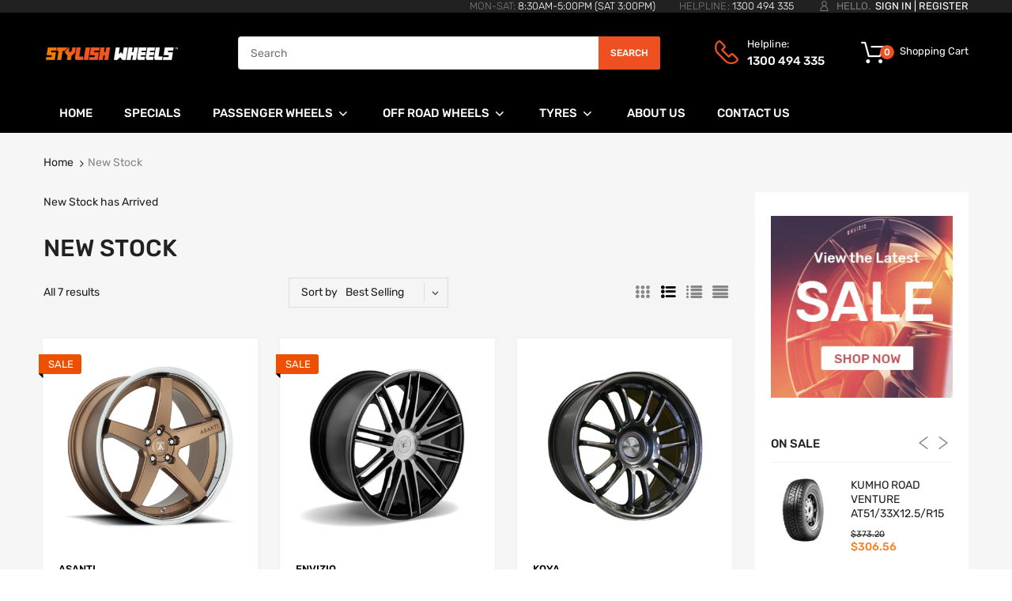

--- FILE ---
content_type: text/html; charset=utf-8
request_url: https://www.stylishwheels.com.au/collections/new-stock
body_size: 28170
content:
<!doctype html>
<!--[if IE 8]><html lang="en" class="ie8 js"> <![endif]-->
<!--[if (gt IE 9)|!(IE)]><!--><html lang="en" class="js"> <!--<![endif]-->

<head>
  
    <link rel="shortcut icon" href="//www.stylishwheels.com.au/cdn/shop/t/25/assets/favicon.png?v=30199291990272684271708587998" type="image/png" />
  
  <meta charset="UTF-8">
  <meta http-equiv="Content-Type" content="text/html; charset=utf-8">
  <meta name="viewport" content="width=device-width, initial-scale=1, minimum-scale=1, maximum-scale=1, user-scalable=0" />
  <link rel="canonical" href="https://www.stylishwheels.com.au/collections/new-stock" />

  <!-- Title and description ================================================== -->
  <title>
    New Stock &ndash; Stylish Wheels Pty Ltd
  </title>
  
    <meta name="description" content="New Stock has Arrived">
  
  


  <meta property="og:type" content="website" />
  <meta property="og:title" content="New Stock" />

  <meta property="og:image" content="http://www.stylishwheels.com.au/cdn/shop/t/25/assets/logo.png?v=99685629249249338091708587998" />
  <meta property="og:image:secure_url" content="https://www.stylishwheels.com.au/cdn/shop/t/25/assets/logo.png?v=99685629249249338091708587998" />



<meta property="og:description" content="New Stock has Arrived" />

<meta property="og:url" content="https://www.stylishwheels.com.au/collections/new-stock" />
<meta property="og:site_name" content="Stylish Wheels Pty Ltd" />

<!--TWITTER META-->
<meta name="twitter:card" content="summary_large_image">
<meta name="twitter:title" content="New Stock">
<meta name="twitter:description" content="New Stock has Arrived">
  <link rel="preload" href="//www.stylishwheels.com.au/cdn/shop/t/25/assets/home.scss.css?v=41421149486945028201768807922" as="style" >
  <link rel="preload" href="//www.stylishwheels.com.au/cdn/shop/t/25/assets/theme.scss.css?v=55590027030099075951768807922" as="style" >
  <link rel="preload" href="//www.stylishwheels.com.au/cdn/shop/t/25/assets/arenafont.css?v=95328990753972133751708588446" as="style">
  <link rel="preconnect dns-prefetch" href="https://cdn.shopify.com">
  <link rel="preconnect dns-prefetch" href="https://v.shopify.com">
  <link rel="preconnect dns-prefetch" href="https://cdn.shopifycloud.com">
  <!-- CSS Language-->
  
  <link crossorigin="anonymous" rel="prefetch" href="https://translate.googleapis.com/translate_static/css/translateelement.css" as="style">
  
  <!-- End CSSLanguage -->
    
  <link href="//www.stylishwheels.com.au/cdn/shop/t/25/assets/arenafont.css?v=95328990753972133751708588446" rel="stylesheet" type="text/css" media="all">
  <link href="//www.stylishwheels.com.au/cdn/shop/t/25/assets/jquery.plugin.css?v=126402097979585493081768807922" rel="stylesheet" type="text/css" media="all">
  <link href="//www.stylishwheels.com.au/cdn/shop/t/25/assets/home.scss.css?v=41421149486945028201768807922" rel="stylesheet" type="text/css" media="all">
  <link href="//www.stylishwheels.com.au/cdn/shop/t/25/assets/theme.scss.css?v=55590027030099075951768807922" rel="stylesheet" type="text/css" media="all">
  <link href="//www.stylishwheels.com.au/cdn/shop/t/25/assets/bc_wl_cp_style.scss.css?v=172879242641943902421708587998" rel="stylesheet" type="text/css" media="all" />

  <script crossorigin="anonymous" src="//www.stylishwheels.com.au/cdn/shop/t/25/assets/jquery-1.11.0.min.js?v=74721525869110791951708587998"></script>
  <script src="//www.stylishwheels.com.au/cdn/shop/t/25/assets/lazysizes.min.js?v=130350884073230497581708587998" async></script>
  <script crossorigin="anonymous" src="//www.stylishwheels.com.au/cdn/shop/t/25/assets/cookies.js?v=110967459892003094381708587998"></script>
  <!--===== TRANSLATE SETTING ===== -->
<div class="translate-position notranslate f-select">
				<a href="javascript:void(0);"></a>
				<ul class="gtrans-el"></ul>
			</div><!--===== END. ===== -->

  <script>window.performance && window.performance.mark && window.performance.mark('shopify.content_for_header.start');</script><meta id="shopify-digital-wallet" name="shopify-digital-wallet" content="/29699735596/digital_wallets/dialog">
<link rel="alternate" type="application/atom+xml" title="Feed" href="/collections/new-stock.atom" />
<link rel="alternate" type="application/json+oembed" href="https://www.stylishwheels.com.au/collections/new-stock.oembed">
<script async="async" src="/checkouts/internal/preloads.js?locale=en-AU"></script>
<script id="shopify-features" type="application/json">{"accessToken":"efc951b73f8e30614c91c6e0c854d4d2","betas":["rich-media-storefront-analytics"],"domain":"www.stylishwheels.com.au","predictiveSearch":true,"shopId":29699735596,"locale":"en"}</script>
<script>var Shopify = Shopify || {};
Shopify.shop = "stylishwheels.myshopify.com";
Shopify.locale = "en";
Shopify.currency = {"active":"AUD","rate":"1.0"};
Shopify.country = "AU";
Shopify.theme = {"name":"Stylish Wheels | M | Feb24","id":134986694807,"schema_name":"Chromium","schema_version":"2.1","theme_store_id":null,"role":"main"};
Shopify.theme.handle = "null";
Shopify.theme.style = {"id":null,"handle":null};
Shopify.cdnHost = "www.stylishwheels.com.au/cdn";
Shopify.routes = Shopify.routes || {};
Shopify.routes.root = "/";</script>
<script type="module">!function(o){(o.Shopify=o.Shopify||{}).modules=!0}(window);</script>
<script>!function(o){function n(){var o=[];function n(){o.push(Array.prototype.slice.apply(arguments))}return n.q=o,n}var t=o.Shopify=o.Shopify||{};t.loadFeatures=n(),t.autoloadFeatures=n()}(window);</script>
<script id="shop-js-analytics" type="application/json">{"pageType":"collection"}</script>
<script defer="defer" async type="module" src="//www.stylishwheels.com.au/cdn/shopifycloud/shop-js/modules/v2/client.init-shop-cart-sync_BdyHc3Nr.en.esm.js"></script>
<script defer="defer" async type="module" src="//www.stylishwheels.com.au/cdn/shopifycloud/shop-js/modules/v2/chunk.common_Daul8nwZ.esm.js"></script>
<script type="module">
  await import("//www.stylishwheels.com.au/cdn/shopifycloud/shop-js/modules/v2/client.init-shop-cart-sync_BdyHc3Nr.en.esm.js");
await import("//www.stylishwheels.com.au/cdn/shopifycloud/shop-js/modules/v2/chunk.common_Daul8nwZ.esm.js");

  window.Shopify.SignInWithShop?.initShopCartSync?.({"fedCMEnabled":true,"windoidEnabled":true});

</script>
<script>(function() {
  var isLoaded = false;
  function asyncLoad() {
    if (isLoaded) return;
    isLoaded = true;
    var urls = ["\/\/searchserverapi.com\/widgets\/shopify\/init.js?a=5T4s4F3E9w\u0026shop=stylishwheels.myshopify.com"];
    for (var i = 0; i < urls.length; i++) {
      var s = document.createElement('script');
      s.type = 'text/javascript';
      s.async = true;
      s.src = urls[i];
      var x = document.getElementsByTagName('script')[0];
      x.parentNode.insertBefore(s, x);
    }
  };
  if(window.attachEvent) {
    window.attachEvent('onload', asyncLoad);
  } else {
    window.addEventListener('load', asyncLoad, false);
  }
})();</script>
<script id="__st">var __st={"a":29699735596,"offset":36000,"reqid":"9da8943b-229f-4f06-9cbe-e042c116a0ef-1768963421","pageurl":"www.stylishwheels.com.au\/collections\/new-stock","u":"28520a8a7bd2","p":"collection","rtyp":"collection","rid":293321310359};</script>
<script>window.ShopifyPaypalV4VisibilityTracking = true;</script>
<script id="captcha-bootstrap">!function(){'use strict';const t='contact',e='account',n='new_comment',o=[[t,t],['blogs',n],['comments',n],[t,'customer']],c=[[e,'customer_login'],[e,'guest_login'],[e,'recover_customer_password'],[e,'create_customer']],r=t=>t.map((([t,e])=>`form[action*='/${t}']:not([data-nocaptcha='true']) input[name='form_type'][value='${e}']`)).join(','),a=t=>()=>t?[...document.querySelectorAll(t)].map((t=>t.form)):[];function s(){const t=[...o],e=r(t);return a(e)}const i='password',u='form_key',d=['recaptcha-v3-token','g-recaptcha-response','h-captcha-response',i],f=()=>{try{return window.sessionStorage}catch{return}},m='__shopify_v',_=t=>t.elements[u];function p(t,e,n=!1){try{const o=window.sessionStorage,c=JSON.parse(o.getItem(e)),{data:r}=function(t){const{data:e,action:n}=t;return t[m]||n?{data:e,action:n}:{data:t,action:n}}(c);for(const[e,n]of Object.entries(r))t.elements[e]&&(t.elements[e].value=n);n&&o.removeItem(e)}catch(o){console.error('form repopulation failed',{error:o})}}const l='form_type',E='cptcha';function T(t){t.dataset[E]=!0}const w=window,h=w.document,L='Shopify',v='ce_forms',y='captcha';let A=!1;((t,e)=>{const n=(g='f06e6c50-85a8-45c8-87d0-21a2b65856fe',I='https://cdn.shopify.com/shopifycloud/storefront-forms-hcaptcha/ce_storefront_forms_captcha_hcaptcha.v1.5.2.iife.js',D={infoText:'Protected by hCaptcha',privacyText:'Privacy',termsText:'Terms'},(t,e,n)=>{const o=w[L][v],c=o.bindForm;if(c)return c(t,g,e,D).then(n);var r;o.q.push([[t,g,e,D],n]),r=I,A||(h.body.append(Object.assign(h.createElement('script'),{id:'captcha-provider',async:!0,src:r})),A=!0)});var g,I,D;w[L]=w[L]||{},w[L][v]=w[L][v]||{},w[L][v].q=[],w[L][y]=w[L][y]||{},w[L][y].protect=function(t,e){n(t,void 0,e),T(t)},Object.freeze(w[L][y]),function(t,e,n,w,h,L){const[v,y,A,g]=function(t,e,n){const i=e?o:[],u=t?c:[],d=[...i,...u],f=r(d),m=r(i),_=r(d.filter((([t,e])=>n.includes(e))));return[a(f),a(m),a(_),s()]}(w,h,L),I=t=>{const e=t.target;return e instanceof HTMLFormElement?e:e&&e.form},D=t=>v().includes(t);t.addEventListener('submit',(t=>{const e=I(t);if(!e)return;const n=D(e)&&!e.dataset.hcaptchaBound&&!e.dataset.recaptchaBound,o=_(e),c=g().includes(e)&&(!o||!o.value);(n||c)&&t.preventDefault(),c&&!n&&(function(t){try{if(!f())return;!function(t){const e=f();if(!e)return;const n=_(t);if(!n)return;const o=n.value;o&&e.removeItem(o)}(t);const e=Array.from(Array(32),(()=>Math.random().toString(36)[2])).join('');!function(t,e){_(t)||t.append(Object.assign(document.createElement('input'),{type:'hidden',name:u})),t.elements[u].value=e}(t,e),function(t,e){const n=f();if(!n)return;const o=[...t.querySelectorAll(`input[type='${i}']`)].map((({name:t})=>t)),c=[...d,...o],r={};for(const[a,s]of new FormData(t).entries())c.includes(a)||(r[a]=s);n.setItem(e,JSON.stringify({[m]:1,action:t.action,data:r}))}(t,e)}catch(e){console.error('failed to persist form',e)}}(e),e.submit())}));const S=(t,e)=>{t&&!t.dataset[E]&&(n(t,e.some((e=>e===t))),T(t))};for(const o of['focusin','change'])t.addEventListener(o,(t=>{const e=I(t);D(e)&&S(e,y())}));const B=e.get('form_key'),M=e.get(l),P=B&&M;t.addEventListener('DOMContentLoaded',(()=>{const t=y();if(P)for(const e of t)e.elements[l].value===M&&p(e,B);[...new Set([...A(),...v().filter((t=>'true'===t.dataset.shopifyCaptcha))])].forEach((e=>S(e,t)))}))}(h,new URLSearchParams(w.location.search),n,t,e,['guest_login'])})(!0,!0)}();</script>
<script integrity="sha256-4kQ18oKyAcykRKYeNunJcIwy7WH5gtpwJnB7kiuLZ1E=" data-source-attribution="shopify.loadfeatures" defer="defer" src="//www.stylishwheels.com.au/cdn/shopifycloud/storefront/assets/storefront/load_feature-a0a9edcb.js" crossorigin="anonymous"></script>
<script data-source-attribution="shopify.dynamic_checkout.dynamic.init">var Shopify=Shopify||{};Shopify.PaymentButton=Shopify.PaymentButton||{isStorefrontPortableWallets:!0,init:function(){window.Shopify.PaymentButton.init=function(){};var t=document.createElement("script");t.src="https://www.stylishwheels.com.au/cdn/shopifycloud/portable-wallets/latest/portable-wallets.en.js",t.type="module",document.head.appendChild(t)}};
</script>
<script data-source-attribution="shopify.dynamic_checkout.buyer_consent">
  function portableWalletsHideBuyerConsent(e){var t=document.getElementById("shopify-buyer-consent"),n=document.getElementById("shopify-subscription-policy-button");t&&n&&(t.classList.add("hidden"),t.setAttribute("aria-hidden","true"),n.removeEventListener("click",e))}function portableWalletsShowBuyerConsent(e){var t=document.getElementById("shopify-buyer-consent"),n=document.getElementById("shopify-subscription-policy-button");t&&n&&(t.classList.remove("hidden"),t.removeAttribute("aria-hidden"),n.addEventListener("click",e))}window.Shopify?.PaymentButton&&(window.Shopify.PaymentButton.hideBuyerConsent=portableWalletsHideBuyerConsent,window.Shopify.PaymentButton.showBuyerConsent=portableWalletsShowBuyerConsent);
</script>
<script data-source-attribution="shopify.dynamic_checkout.cart.bootstrap">document.addEventListener("DOMContentLoaded",(function(){function t(){return document.querySelector("shopify-accelerated-checkout-cart, shopify-accelerated-checkout")}if(t())Shopify.PaymentButton.init();else{new MutationObserver((function(e,n){t()&&(Shopify.PaymentButton.init(),n.disconnect())})).observe(document.body,{childList:!0,subtree:!0})}}));
</script>

<script>window.performance && window.performance.mark && window.performance.mark('shopify.content_for_header.end');</script>
  <script type="text/javascript">
	let customerLogged = '';
	let bc_wl_cp_config = {
		// Compare Setting
		enable_compare: true,
		number_product_compare: 4,
		compare_add_class: '.add-to-compare .add-product-compare',
		compare_show_class: '.show-compare',
		compare_layout_type: 'page',
		compare_translate: {
			t_features_title: 'Features',
			t_availability_title: 'Availability',
			t_add_to_cart: 'Add to cart',
			t_view_detail: 'View',
			t_option_title: 'Options',
			t_vendor_title: 'Vendor',
			t_collection_title: 'Collection',
			t_rating_title: 'Rating',
		},
		compare_showing_option: {
			show_availability: true,
			show_option: true,
			show_vendor: true,
			show_collection: true,
			show_rating: true,
		},
		// Wishlist Setting
		enable_wishlist: true,
		number_product_wishlist: 2,
		wishlist_add_class: '.add-to-wishlist .add-product-wishlist',
		wishlist_show_class: '.show-wishlist',
      wishlist_translate: {
        login: `Please login first to use wishlist function`,
        added: `This product has already been added to wishlist`,
        limit: 'Only ${maxAllow} products allowed to add to wishlist'
      }
	}
</script>


    <link href="//www.stylishwheels.com.au/cdn/shop/t/25/assets/search-css.css?v=128117020503307290121708587998" rel="stylesheet" type="text/css" media="all" />

  <link href="https://cdn.jsdelivr.net/npm/select2@4.1.0-rc.0/dist/css/select2.min.css" rel="stylesheet" />
  <script src="https://cdn.jsdelivr.net/npm/select2@4.1.0-rc.0/dist/js/select2.min.js"></script>

  <link href="//www.stylishwheels.com.au/cdn/shop/t/25/assets/custom.css?v=156582822090979130181708587998" rel="stylesheet" type="text/css" media="all" />
  
<link href="https://monorail-edge.shopifysvc.com" rel="dns-prefetch">
<script>(function(){if ("sendBeacon" in navigator && "performance" in window) {try {var session_token_from_headers = performance.getEntriesByType('navigation')[0].serverTiming.find(x => x.name == '_s').description;} catch {var session_token_from_headers = undefined;}var session_cookie_matches = document.cookie.match(/_shopify_s=([^;]*)/);var session_token_from_cookie = session_cookie_matches && session_cookie_matches.length === 2 ? session_cookie_matches[1] : "";var session_token = session_token_from_headers || session_token_from_cookie || "";function handle_abandonment_event(e) {var entries = performance.getEntries().filter(function(entry) {return /monorail-edge.shopifysvc.com/.test(entry.name);});if (!window.abandonment_tracked && entries.length === 0) {window.abandonment_tracked = true;var currentMs = Date.now();var navigation_start = performance.timing.navigationStart;var payload = {shop_id: 29699735596,url: window.location.href,navigation_start,duration: currentMs - navigation_start,session_token,page_type: "collection"};window.navigator.sendBeacon("https://monorail-edge.shopifysvc.com/v1/produce", JSON.stringify({schema_id: "online_store_buyer_site_abandonment/1.1",payload: payload,metadata: {event_created_at_ms: currentMs,event_sent_at_ms: currentMs}}));}}window.addEventListener('pagehide', handle_abandonment_event);}}());</script>
<script id="web-pixels-manager-setup">(function e(e,d,r,n,o){if(void 0===o&&(o={}),!Boolean(null===(a=null===(i=window.Shopify)||void 0===i?void 0:i.analytics)||void 0===a?void 0:a.replayQueue)){var i,a;window.Shopify=window.Shopify||{};var t=window.Shopify;t.analytics=t.analytics||{};var s=t.analytics;s.replayQueue=[],s.publish=function(e,d,r){return s.replayQueue.push([e,d,r]),!0};try{self.performance.mark("wpm:start")}catch(e){}var l=function(){var e={modern:/Edge?\/(1{2}[4-9]|1[2-9]\d|[2-9]\d{2}|\d{4,})\.\d+(\.\d+|)|Firefox\/(1{2}[4-9]|1[2-9]\d|[2-9]\d{2}|\d{4,})\.\d+(\.\d+|)|Chrom(ium|e)\/(9{2}|\d{3,})\.\d+(\.\d+|)|(Maci|X1{2}).+ Version\/(15\.\d+|(1[6-9]|[2-9]\d|\d{3,})\.\d+)([,.]\d+|)( \(\w+\)|)( Mobile\/\w+|) Safari\/|Chrome.+OPR\/(9{2}|\d{3,})\.\d+\.\d+|(CPU[ +]OS|iPhone[ +]OS|CPU[ +]iPhone|CPU IPhone OS|CPU iPad OS)[ +]+(15[._]\d+|(1[6-9]|[2-9]\d|\d{3,})[._]\d+)([._]\d+|)|Android:?[ /-](13[3-9]|1[4-9]\d|[2-9]\d{2}|\d{4,})(\.\d+|)(\.\d+|)|Android.+Firefox\/(13[5-9]|1[4-9]\d|[2-9]\d{2}|\d{4,})\.\d+(\.\d+|)|Android.+Chrom(ium|e)\/(13[3-9]|1[4-9]\d|[2-9]\d{2}|\d{4,})\.\d+(\.\d+|)|SamsungBrowser\/([2-9]\d|\d{3,})\.\d+/,legacy:/Edge?\/(1[6-9]|[2-9]\d|\d{3,})\.\d+(\.\d+|)|Firefox\/(5[4-9]|[6-9]\d|\d{3,})\.\d+(\.\d+|)|Chrom(ium|e)\/(5[1-9]|[6-9]\d|\d{3,})\.\d+(\.\d+|)([\d.]+$|.*Safari\/(?![\d.]+ Edge\/[\d.]+$))|(Maci|X1{2}).+ Version\/(10\.\d+|(1[1-9]|[2-9]\d|\d{3,})\.\d+)([,.]\d+|)( \(\w+\)|)( Mobile\/\w+|) Safari\/|Chrome.+OPR\/(3[89]|[4-9]\d|\d{3,})\.\d+\.\d+|(CPU[ +]OS|iPhone[ +]OS|CPU[ +]iPhone|CPU IPhone OS|CPU iPad OS)[ +]+(10[._]\d+|(1[1-9]|[2-9]\d|\d{3,})[._]\d+)([._]\d+|)|Android:?[ /-](13[3-9]|1[4-9]\d|[2-9]\d{2}|\d{4,})(\.\d+|)(\.\d+|)|Mobile Safari.+OPR\/([89]\d|\d{3,})\.\d+\.\d+|Android.+Firefox\/(13[5-9]|1[4-9]\d|[2-9]\d{2}|\d{4,})\.\d+(\.\d+|)|Android.+Chrom(ium|e)\/(13[3-9]|1[4-9]\d|[2-9]\d{2}|\d{4,})\.\d+(\.\d+|)|Android.+(UC? ?Browser|UCWEB|U3)[ /]?(15\.([5-9]|\d{2,})|(1[6-9]|[2-9]\d|\d{3,})\.\d+)\.\d+|SamsungBrowser\/(5\.\d+|([6-9]|\d{2,})\.\d+)|Android.+MQ{2}Browser\/(14(\.(9|\d{2,})|)|(1[5-9]|[2-9]\d|\d{3,})(\.\d+|))(\.\d+|)|K[Aa][Ii]OS\/(3\.\d+|([4-9]|\d{2,})\.\d+)(\.\d+|)/},d=e.modern,r=e.legacy,n=navigator.userAgent;return n.match(d)?"modern":n.match(r)?"legacy":"unknown"}(),u="modern"===l?"modern":"legacy",c=(null!=n?n:{modern:"",legacy:""})[u],f=function(e){return[e.baseUrl,"/wpm","/b",e.hashVersion,"modern"===e.buildTarget?"m":"l",".js"].join("")}({baseUrl:d,hashVersion:r,buildTarget:u}),m=function(e){var d=e.version,r=e.bundleTarget,n=e.surface,o=e.pageUrl,i=e.monorailEndpoint;return{emit:function(e){var a=e.status,t=e.errorMsg,s=(new Date).getTime(),l=JSON.stringify({metadata:{event_sent_at_ms:s},events:[{schema_id:"web_pixels_manager_load/3.1",payload:{version:d,bundle_target:r,page_url:o,status:a,surface:n,error_msg:t},metadata:{event_created_at_ms:s}}]});if(!i)return console&&console.warn&&console.warn("[Web Pixels Manager] No Monorail endpoint provided, skipping logging."),!1;try{return self.navigator.sendBeacon.bind(self.navigator)(i,l)}catch(e){}var u=new XMLHttpRequest;try{return u.open("POST",i,!0),u.setRequestHeader("Content-Type","text/plain"),u.send(l),!0}catch(e){return console&&console.warn&&console.warn("[Web Pixels Manager] Got an unhandled error while logging to Monorail."),!1}}}}({version:r,bundleTarget:l,surface:e.surface,pageUrl:self.location.href,monorailEndpoint:e.monorailEndpoint});try{o.browserTarget=l,function(e){var d=e.src,r=e.async,n=void 0===r||r,o=e.onload,i=e.onerror,a=e.sri,t=e.scriptDataAttributes,s=void 0===t?{}:t,l=document.createElement("script"),u=document.querySelector("head"),c=document.querySelector("body");if(l.async=n,l.src=d,a&&(l.integrity=a,l.crossOrigin="anonymous"),s)for(var f in s)if(Object.prototype.hasOwnProperty.call(s,f))try{l.dataset[f]=s[f]}catch(e){}if(o&&l.addEventListener("load",o),i&&l.addEventListener("error",i),u)u.appendChild(l);else{if(!c)throw new Error("Did not find a head or body element to append the script");c.appendChild(l)}}({src:f,async:!0,onload:function(){if(!function(){var e,d;return Boolean(null===(d=null===(e=window.Shopify)||void 0===e?void 0:e.analytics)||void 0===d?void 0:d.initialized)}()){var d=window.webPixelsManager.init(e)||void 0;if(d){var r=window.Shopify.analytics;r.replayQueue.forEach((function(e){var r=e[0],n=e[1],o=e[2];d.publishCustomEvent(r,n,o)})),r.replayQueue=[],r.publish=d.publishCustomEvent,r.visitor=d.visitor,r.initialized=!0}}},onerror:function(){return m.emit({status:"failed",errorMsg:"".concat(f," has failed to load")})},sri:function(e){var d=/^sha384-[A-Za-z0-9+/=]+$/;return"string"==typeof e&&d.test(e)}(c)?c:"",scriptDataAttributes:o}),m.emit({status:"loading"})}catch(e){m.emit({status:"failed",errorMsg:(null==e?void 0:e.message)||"Unknown error"})}}})({shopId: 29699735596,storefrontBaseUrl: "https://www.stylishwheels.com.au",extensionsBaseUrl: "https://extensions.shopifycdn.com/cdn/shopifycloud/web-pixels-manager",monorailEndpoint: "https://monorail-edge.shopifysvc.com/unstable/produce_batch",surface: "storefront-renderer",enabledBetaFlags: ["2dca8a86"],webPixelsConfigList: [{"id":"759988375","configuration":"{\"pixel_id\":\"1102877701243096\",\"pixel_type\":\"facebook_pixel\"}","eventPayloadVersion":"v1","runtimeContext":"OPEN","scriptVersion":"ca16bc87fe92b6042fbaa3acc2fbdaa6","type":"APP","apiClientId":2329312,"privacyPurposes":["ANALYTICS","MARKETING","SALE_OF_DATA"],"dataSharingAdjustments":{"protectedCustomerApprovalScopes":["read_customer_address","read_customer_email","read_customer_name","read_customer_personal_data","read_customer_phone"]}},{"id":"69304471","eventPayloadVersion":"v1","runtimeContext":"LAX","scriptVersion":"1","type":"CUSTOM","privacyPurposes":["MARKETING"],"name":"Meta pixel (migrated)"},{"id":"113442967","eventPayloadVersion":"v1","runtimeContext":"LAX","scriptVersion":"1","type":"CUSTOM","privacyPurposes":["ANALYTICS"],"name":"Google Analytics tag (migrated)"},{"id":"shopify-app-pixel","configuration":"{}","eventPayloadVersion":"v1","runtimeContext":"STRICT","scriptVersion":"0450","apiClientId":"shopify-pixel","type":"APP","privacyPurposes":["ANALYTICS","MARKETING"]},{"id":"shopify-custom-pixel","eventPayloadVersion":"v1","runtimeContext":"LAX","scriptVersion":"0450","apiClientId":"shopify-pixel","type":"CUSTOM","privacyPurposes":["ANALYTICS","MARKETING"]}],isMerchantRequest: false,initData: {"shop":{"name":"Stylish Wheels Pty Ltd","paymentSettings":{"currencyCode":"AUD"},"myshopifyDomain":"stylishwheels.myshopify.com","countryCode":"AU","storefrontUrl":"https:\/\/www.stylishwheels.com.au"},"customer":null,"cart":null,"checkout":null,"productVariants":[],"purchasingCompany":null},},"https://www.stylishwheels.com.au/cdn","fcfee988w5aeb613cpc8e4bc33m6693e112",{"modern":"","legacy":""},{"shopId":"29699735596","storefrontBaseUrl":"https:\/\/www.stylishwheels.com.au","extensionBaseUrl":"https:\/\/extensions.shopifycdn.com\/cdn\/shopifycloud\/web-pixels-manager","surface":"storefront-renderer","enabledBetaFlags":"[\"2dca8a86\"]","isMerchantRequest":"false","hashVersion":"fcfee988w5aeb613cpc8e4bc33m6693e112","publish":"custom","events":"[[\"page_viewed\",{}],[\"collection_viewed\",{\"collection\":{\"id\":\"293321310359\",\"title\":\"New Stock\",\"productVariants\":[{\"price\":{\"amount\":495.0,\"currencyCode\":\"AUD\"},\"product\":{\"title\":\"ASANTI ABL MATTE BRONZE CHROME LIP\",\"vendor\":\"ASANTI\",\"id\":\"8217560285335\",\"untranslatedTitle\":\"ASANTI ABL MATTE BRONZE CHROME LIP\",\"url\":\"\/products\/asanti-abl-31-matte-bronze-chrome-lip\",\"type\":\"\"},\"id\":\"43747086303383\",\"image\":{\"src\":\"\/\/www.stylishwheels.com.au\/cdn\/shop\/files\/ABL31BNZ_a7872759-8a48-4d74-b6ca-b288fe4ac092.png?v=1709630729\"},\"sku\":\"\",\"title\":\"20 X 9\",\"untranslatedTitle\":\"20 X 9\"},{\"price\":{\"amount\":425.0,\"currencyCode\":\"AUD\"},\"product\":{\"title\":\"ENVIZIO LS2 Matte Black Machined Face\",\"vendor\":\"ENVIZIO\",\"id\":\"8205378715799\",\"untranslatedTitle\":\"ENVIZIO LS2 Matte Black Machined Face\",\"url\":\"\/products\/envizio-ls2-matte-black-machined-face\",\"type\":\"\"},\"id\":\"43714159116439\",\"image\":{\"src\":\"\/\/www.stylishwheels.com.au\/cdn\/shop\/files\/Envizio-LS2-Matte-Black-Machined-Face_9a80d024-df2b-4112-b9b5-36770878e262.jpg?v=1708753850\"},\"sku\":\"\",\"title\":\"19 X 8.5\",\"untranslatedTitle\":\"19 X 8.5\"},{\"price\":{\"amount\":460.0,\"currencyCode\":\"AUD\"},\"product\":{\"title\":\"KOYA SF02 Gloss Gunmetal\",\"vendor\":\"KOYA\",\"id\":\"8205372227735\",\"untranslatedTitle\":\"KOYA SF02 Gloss Gunmetal\",\"url\":\"\/products\/koya-sf02-gloss-gunmetal\",\"type\":\"\"},\"id\":\"43714116878487\",\"image\":{\"src\":\"\/\/www.stylishwheels.com.au\/cdn\/shop\/files\/KOYA-SF02-17x7-Gloss-Gunmetal-1_e52102b1-301f-4fb7-9da4-805de752366d.jpg?v=1708752066\"},\"sku\":\"\",\"title\":\"17 X 7\",\"untranslatedTitle\":\"17 X 7\"},{\"price\":{\"amount\":510.0,\"currencyCode\":\"AUD\"},\"product\":{\"title\":\"KOYA SF03 Satin Silver\",\"vendor\":\"KOYA\",\"id\":\"8205344112791\",\"untranslatedTitle\":\"KOYA SF03 Satin Silver\",\"url\":\"\/products\/koya-sf03-satin-silver\",\"type\":\"\"},\"id\":\"43714044133527\",\"image\":{\"src\":\"\/\/www.stylishwheels.com.au\/cdn\/shop\/files\/KOYA-SF03-18x8-Satin-Silver_217f5a4a-e6d5-498e-b8ce-9fa79dca749f.jpg?v=1708749023\"},\"sku\":\"\",\"title\":\"18 X 8\",\"untranslatedTitle\":\"18 X 8\"},{\"price\":{\"amount\":510.0,\"currencyCode\":\"AUD\"},\"product\":{\"title\":\"KOYA SF05 Satin Gunmetal\",\"vendor\":\"KOYA\",\"id\":\"8204195954839\",\"untranslatedTitle\":\"KOYA SF05 Satin Gunmetal\",\"url\":\"\/products\/koya-sf05-satin-gunmetal\",\"type\":\"\"},\"id\":\"43709989879959\",\"image\":{\"src\":\"\/\/www.stylishwheels.com.au\/cdn\/shop\/files\/KOYA-SF05-18x8-Satin-Gunmetal_6b488717-2899-49d6-b70e-261218f17e4f.jpg?v=1708681368\"},\"sku\":\"\",\"title\":\"18 x 8\",\"untranslatedTitle\":\"18 x 8\"},{\"price\":{\"amount\":475.0,\"currencyCode\":\"AUD\"},\"product\":{\"title\":\"LESANTI LA6 Matte Black\",\"vendor\":\"LESANTI\",\"id\":\"8204095455383\",\"untranslatedTitle\":\"LESANTI LA6 Matte Black\",\"url\":\"\/products\/lesanti-la6\",\"type\":\"\"},\"id\":\"43709809131671\",\"image\":{\"src\":\"\/\/www.stylishwheels.com.au\/cdn\/shop\/files\/LESANTI-LA6-20x8.5-Matte-Black_def13553-de15-4783-9fe2-aeb4f1822b49.jpg?v=1708675674\"},\"sku\":\"\",\"title\":\"20 X 8.5\",\"untranslatedTitle\":\"20 X 8.5\"},{\"price\":{\"amount\":495.0,\"currencyCode\":\"AUD\"},\"product\":{\"title\":\"ASANTI ABL SATIN BLACK\",\"vendor\":\"ASANTI\",\"id\":\"8202738630807\",\"untranslatedTitle\":\"ASANTI ABL SATIN BLACK\",\"url\":\"\/products\/asanti-abl-satin-black\",\"type\":\"\"},\"id\":\"43705094111383\",\"image\":{\"src\":\"\/\/www.stylishwheels.com.au\/cdn\/shop\/files\/ABL33REIGN_75f6afd8-fcb3-4a09-aa5f-19743b0e5af7.jpg?v=1708589159\"},\"sku\":\"\",\"title\":\"33 20x9\",\"untranslatedTitle\":\"33 20x9\"}]}}]]"});</script><script>
  window.ShopifyAnalytics = window.ShopifyAnalytics || {};
  window.ShopifyAnalytics.meta = window.ShopifyAnalytics.meta || {};
  window.ShopifyAnalytics.meta.currency = 'AUD';
  var meta = {"products":[{"id":8217560285335,"gid":"gid:\/\/shopify\/Product\/8217560285335","vendor":"ASANTI","type":"","handle":"asanti-abl-31-matte-bronze-chrome-lip","variants":[{"id":43747086303383,"price":49500,"name":"ASANTI ABL MATTE BRONZE CHROME LIP - 20 X 9","public_title":"20 X 9","sku":""},{"id":43747086336151,"price":49500,"name":"ASANTI ABL MATTE BRONZE CHROME LIP - 20 X 10.5","public_title":"20 X 10.5","sku":""}],"remote":false},{"id":8205378715799,"gid":"gid:\/\/shopify\/Product\/8205378715799","vendor":"ENVIZIO","type":"","handle":"envizio-ls2-matte-black-machined-face","variants":[{"id":43714159116439,"price":42500,"name":"ENVIZIO LS2 Matte Black Machined Face - 19 X 8.5","public_title":"19 X 8.5","sku":""},{"id":43714159149207,"price":42500,"name":"ENVIZIO LS2 Matte Black Machined Face - 19 X 9.5","public_title":"19 X 9.5","sku":""}],"remote":false},{"id":8205372227735,"gid":"gid:\/\/shopify\/Product\/8205372227735","vendor":"KOYA","type":"","handle":"koya-sf02-gloss-gunmetal","variants":[{"id":43714116878487,"price":46000,"name":"KOYA SF02 Gloss Gunmetal - 17 X 7","public_title":"17 X 7","sku":""},{"id":43714116911255,"price":49000,"name":"KOYA SF02 Gloss Gunmetal - 17 X 8","public_title":"17 X 8","sku":""},{"id":43714116944023,"price":49000,"name":"KOYA SF02 Gloss Gunmetal - 17 X 9","public_title":"17 X 9","sku":""}],"remote":false},{"id":8205344112791,"gid":"gid:\/\/shopify\/Product\/8205344112791","vendor":"KOYA","type":"","handle":"koya-sf03-satin-silver","variants":[{"id":43714044133527,"price":51000,"name":"KOYA SF03 Satin Silver - 18 X 8","public_title":"18 X 8","sku":""},{"id":43714044166295,"price":51000,"name":"KOYA SF03 Satin Silver - 18 X 9","public_title":"18 X 9","sku":""},{"id":43714044199063,"price":69500,"name":"KOYA SF03 Satin Silver - 18 X 10","public_title":"18 X 10","sku":""}],"remote":false},{"id":8204195954839,"gid":"gid:\/\/shopify\/Product\/8204195954839","vendor":"KOYA","type":"","handle":"koya-sf05-satin-gunmetal","variants":[{"id":43709989879959,"price":51000,"name":"KOYA SF05 Satin Gunmetal - 18 x 8","public_title":"18 x 8","sku":""},{"id":43709989912727,"price":51000,"name":"KOYA SF05 Satin Gunmetal - 18 X 9","public_title":"18 X 9","sku":""}],"remote":false},{"id":8204095455383,"gid":"gid:\/\/shopify\/Product\/8204095455383","vendor":"LESANTI","type":"","handle":"lesanti-la6","variants":[{"id":43709809131671,"price":47500,"name":"LESANTI LA6 Matte Black - 20 X 8.5","public_title":"20 X 8.5","sku":""},{"id":43709809164439,"price":47500,"name":"LESANTI LA6 Matte Black - 20 X 10","public_title":"20 X 10","sku":""}],"remote":false},{"id":8202738630807,"gid":"gid:\/\/shopify\/Product\/8202738630807","vendor":"ASANTI","type":"","handle":"asanti-abl-satin-black","variants":[{"id":43705094111383,"price":49500,"name":"ASANTI ABL SATIN BLACK - 33 20x9","public_title":"33 20x9","sku":""},{"id":43705094144151,"price":49500,"name":"ASANTI ABL SATIN BLACK - 33 20x10.5","public_title":"33 20x10.5","sku":""}],"remote":false}],"page":{"pageType":"collection","resourceType":"collection","resourceId":293321310359,"requestId":"9da8943b-229f-4f06-9cbe-e042c116a0ef-1768963421"}};
  for (var attr in meta) {
    window.ShopifyAnalytics.meta[attr] = meta[attr];
  }
</script>
<script class="analytics">
  (function () {
    var customDocumentWrite = function(content) {
      var jquery = null;

      if (window.jQuery) {
        jquery = window.jQuery;
      } else if (window.Checkout && window.Checkout.$) {
        jquery = window.Checkout.$;
      }

      if (jquery) {
        jquery('body').append(content);
      }
    };

    var hasLoggedConversion = function(token) {
      if (token) {
        return document.cookie.indexOf('loggedConversion=' + token) !== -1;
      }
      return false;
    }

    var setCookieIfConversion = function(token) {
      if (token) {
        var twoMonthsFromNow = new Date(Date.now());
        twoMonthsFromNow.setMonth(twoMonthsFromNow.getMonth() + 2);

        document.cookie = 'loggedConversion=' + token + '; expires=' + twoMonthsFromNow;
      }
    }

    var trekkie = window.ShopifyAnalytics.lib = window.trekkie = window.trekkie || [];
    if (trekkie.integrations) {
      return;
    }
    trekkie.methods = [
      'identify',
      'page',
      'ready',
      'track',
      'trackForm',
      'trackLink'
    ];
    trekkie.factory = function(method) {
      return function() {
        var args = Array.prototype.slice.call(arguments);
        args.unshift(method);
        trekkie.push(args);
        return trekkie;
      };
    };
    for (var i = 0; i < trekkie.methods.length; i++) {
      var key = trekkie.methods[i];
      trekkie[key] = trekkie.factory(key);
    }
    trekkie.load = function(config) {
      trekkie.config = config || {};
      trekkie.config.initialDocumentCookie = document.cookie;
      var first = document.getElementsByTagName('script')[0];
      var script = document.createElement('script');
      script.type = 'text/javascript';
      script.onerror = function(e) {
        var scriptFallback = document.createElement('script');
        scriptFallback.type = 'text/javascript';
        scriptFallback.onerror = function(error) {
                var Monorail = {
      produce: function produce(monorailDomain, schemaId, payload) {
        var currentMs = new Date().getTime();
        var event = {
          schema_id: schemaId,
          payload: payload,
          metadata: {
            event_created_at_ms: currentMs,
            event_sent_at_ms: currentMs
          }
        };
        return Monorail.sendRequest("https://" + monorailDomain + "/v1/produce", JSON.stringify(event));
      },
      sendRequest: function sendRequest(endpointUrl, payload) {
        // Try the sendBeacon API
        if (window && window.navigator && typeof window.navigator.sendBeacon === 'function' && typeof window.Blob === 'function' && !Monorail.isIos12()) {
          var blobData = new window.Blob([payload], {
            type: 'text/plain'
          });

          if (window.navigator.sendBeacon(endpointUrl, blobData)) {
            return true;
          } // sendBeacon was not successful

        } // XHR beacon

        var xhr = new XMLHttpRequest();

        try {
          xhr.open('POST', endpointUrl);
          xhr.setRequestHeader('Content-Type', 'text/plain');
          xhr.send(payload);
        } catch (e) {
          console.log(e);
        }

        return false;
      },
      isIos12: function isIos12() {
        return window.navigator.userAgent.lastIndexOf('iPhone; CPU iPhone OS 12_') !== -1 || window.navigator.userAgent.lastIndexOf('iPad; CPU OS 12_') !== -1;
      }
    };
    Monorail.produce('monorail-edge.shopifysvc.com',
      'trekkie_storefront_load_errors/1.1',
      {shop_id: 29699735596,
      theme_id: 134986694807,
      app_name: "storefront",
      context_url: window.location.href,
      source_url: "//www.stylishwheels.com.au/cdn/s/trekkie.storefront.cd680fe47e6c39ca5d5df5f0a32d569bc48c0f27.min.js"});

        };
        scriptFallback.async = true;
        scriptFallback.src = '//www.stylishwheels.com.au/cdn/s/trekkie.storefront.cd680fe47e6c39ca5d5df5f0a32d569bc48c0f27.min.js';
        first.parentNode.insertBefore(scriptFallback, first);
      };
      script.async = true;
      script.src = '//www.stylishwheels.com.au/cdn/s/trekkie.storefront.cd680fe47e6c39ca5d5df5f0a32d569bc48c0f27.min.js';
      first.parentNode.insertBefore(script, first);
    };
    trekkie.load(
      {"Trekkie":{"appName":"storefront","development":false,"defaultAttributes":{"shopId":29699735596,"isMerchantRequest":null,"themeId":134986694807,"themeCityHash":"14990974369541364696","contentLanguage":"en","currency":"AUD","eventMetadataId":"8762a75c-ada8-4c7b-b696-cde613cd5ba2"},"isServerSideCookieWritingEnabled":true,"monorailRegion":"shop_domain","enabledBetaFlags":["65f19447"]},"Session Attribution":{},"S2S":{"facebookCapiEnabled":true,"source":"trekkie-storefront-renderer","apiClientId":580111}}
    );

    var loaded = false;
    trekkie.ready(function() {
      if (loaded) return;
      loaded = true;

      window.ShopifyAnalytics.lib = window.trekkie;

      var originalDocumentWrite = document.write;
      document.write = customDocumentWrite;
      try { window.ShopifyAnalytics.merchantGoogleAnalytics.call(this); } catch(error) {};
      document.write = originalDocumentWrite;

      window.ShopifyAnalytics.lib.page(null,{"pageType":"collection","resourceType":"collection","resourceId":293321310359,"requestId":"9da8943b-229f-4f06-9cbe-e042c116a0ef-1768963421","shopifyEmitted":true});

      var match = window.location.pathname.match(/checkouts\/(.+)\/(thank_you|post_purchase)/)
      var token = match? match[1]: undefined;
      if (!hasLoggedConversion(token)) {
        setCookieIfConversion(token);
        window.ShopifyAnalytics.lib.track("Viewed Product Category",{"currency":"AUD","category":"Collection: new-stock","collectionName":"new-stock","collectionId":293321310359,"nonInteraction":true},undefined,undefined,{"shopifyEmitted":true});
      }
    });


        var eventsListenerScript = document.createElement('script');
        eventsListenerScript.async = true;
        eventsListenerScript.src = "//www.stylishwheels.com.au/cdn/shopifycloud/storefront/assets/shop_events_listener-3da45d37.js";
        document.getElementsByTagName('head')[0].appendChild(eventsListenerScript);

})();</script>
  <script>
  if (!window.ga || (window.ga && typeof window.ga !== 'function')) {
    window.ga = function ga() {
      (window.ga.q = window.ga.q || []).push(arguments);
      if (window.Shopify && window.Shopify.analytics && typeof window.Shopify.analytics.publish === 'function') {
        window.Shopify.analytics.publish("ga_stub_called", {}, {sendTo: "google_osp_migration"});
      }
      console.error("Shopify's Google Analytics stub called with:", Array.from(arguments), "\nSee https://help.shopify.com/manual/promoting-marketing/pixels/pixel-migration#google for more information.");
    };
    if (window.Shopify && window.Shopify.analytics && typeof window.Shopify.analytics.publish === 'function') {
      window.Shopify.analytics.publish("ga_stub_initialized", {}, {sendTo: "google_osp_migration"});
    }
  }
</script>
<script
  defer
  src="https://www.stylishwheels.com.au/cdn/shopifycloud/perf-kit/shopify-perf-kit-3.0.4.min.js"
  data-application="storefront-renderer"
  data-shop-id="29699735596"
  data-render-region="gcp-us-central1"
  data-page-type="collection"
  data-theme-instance-id="134986694807"
  data-theme-name="Chromium"
  data-theme-version="2.1"
  data-monorail-region="shop_domain"
  data-resource-timing-sampling-rate="10"
  data-shs="true"
  data-shs-beacon="true"
  data-shs-export-with-fetch="true"
  data-shs-logs-sample-rate="1"
  data-shs-beacon-endpoint="https://www.stylishwheels.com.au/api/collect"
></script>
</head>

<body class="templateCollection category-mode-false cata-grid-3 lazy-loading-img">

  <div class="boxed-wrapper">

    <div class="new-loading"></div>

<div class="hide" datatest="609">
  		<p>ALFA ROMEO: [0] [3]</p><span>Envizio FD01 Satin Black: [20 Inch+|+200SX S14+|+200SX S15+|+24 Inch+|+3000GT+|+300C+|+300ZX+|+350ZX+|+370Z+|+380+|+6 (Post 2013)+|+740+|+850 (4 Stud)+|+850 (5 Stud)+|+911 (911)+|+911 (996)+|+911 (997)+|+911 CARRERA 911+|+911 CARRERA 996+|+911 CARRERA 997+|+928+|+944+|+968+|+ACCORD EURO (8TH GEN)+|+ASX+|+AVENGER+|+BOXSTER 981+|+BOXSTER 986+|+BOXSTER 987+|+Brand_Envizio+|+C30+|+C70 (Post 2006)+|+C70 (Pre 2006)+|+CALIBER+|+Car Type_Passenger+|+CARAVELLE+|+CARNIVAL (Post 2006)+|+CAYENNE (2003 - 2009)+|+CAYENNE (Post 2010)+|+CAYMAN 981+|+CAYMAN 987+|+CC+|+CHAIRMAN+|+CIVIC (5 Stud)+|+CROSS COUNTRY+|+CROSSFIRE+|+CT200H+|+CX5+|+CX7+|+CX9+|+DISCOVERY 2+|+DISCOVERY 3+|+DISCOVERY 4+|+ELGRAND (5 Stud)+|+ELGRAND (6 Stud)+|+EOS+|+ES300+|+EVOQUE+|+EVORA+|+EXCEL+|+EXIGE+|+F SERIES+|+F-PACE+|+F-TYPE+|+FORD+|+FREE LANDER+|+FREE LANDER 2+|+G SERIES+|+GRAND VITARA (Post 2006)+|+GRAND VOYAGER (Post 2008)+|+GS250+|+GS300 (2006 - 2011)+|+GS300 (Pre 2006)+|+GS300H+|+GS450H+|+GS460+|+GTO+|+HOLDEN+|+IS250+|+IS250C+|+IS300H+|+IS350+|+ISF+|+ISUZU+|+JEEP+|+JETTA+|+JOURNEY+|+KORANDO+|+KYRON+|+LANCER EVO IV-X SERIES+|+LFA+|+LX470+|+LX570+|+M SERIES+|+MACAN+|+MITSUBISHI+|+MULTIVAN+|+MURANO+|+MUSSO+|+NISSAN+|+NITRO+|+NSX+|+NX+|+P1800+|+PANEMERA+|+PASSAT (Post 2006)+|+PASSAT (Pre 2006)+|+PASSAT ALLTRACK+|+PATHFINDER LATEST MODEL+|+Price Over_400+|+Q SERIES+|+QASHQAI+|+RANGE ROVER (Post 2006)+|+RANGE ROVER (Pre 2006)+|+RANGE ROVER AUTOBIOGRAPHY+|+RANGE ROVER SPORTS+|+RANGE ROVER VOUGE+|+RC+|+RCF+|+REXTON+|+RX270+|+RX330+|+RX350+|+RX400H+|+RX450H+|+RX7+|+RX8+|+S-TYPE+|+S40 (Post 2004)+|+S50+|+S60 (Post 2010)+|+S70+|+S80 (Post 2007)+|+S80 (Pre 2007)+|+S90+|+SC430+|+SCIROCCO+|+SCUDO+|+SEBRING (Post 2008)+|+SEVEN+|+SKYLINE 350GT+|+SKYLINE R33+|+SKYLINE R34+|+SKYLINE R35+|+SKYLINE R36 370GT+|+SOVEREIGN+|+STAGEA+|+Tier_2+|+TIGUAN+|+TOUAREG+|+TOUAREG R5 TDI (2005 - 2009)+|+TOYOTA+|+TRANSPORTER (Post 2003)+|+TRANSPORTER (Pre 2003)+|+V40 (Post 2012)+|+V40 (Pre 2012)+|+V40 CROSS COUNTRY D4+|+V40 CROSS COUNTRY T5+|+V50+|+V60+|+V70 (Post 2007)+|+V70 (Pre 2007)+|+VIPER+|+VITARA+|+Wheel Finish_Gloss Black+|+Wheel Finish_Raw+|+Wheel Finish_Satin Black+|+Wheel Width_10.5+|+X-TRAIL+|+X-TYPE+|+XC60+|+XC70+|+XC90+|+XF+|+XJ6+|+XJ8+|+XJR (Post 2003)+|+XJR (Pre 2003)+|+XJS+|+XJSC+|+XK+|+XK8+|+XKR (Post 2006)+|+XKR (Pre 2005)]</span><span>KOYA SF02 Gloss Gunmetal: [1 SERIES+|+17 Inch+|+1M+|+2 SERIES+|+3 SERIES (1990 - 1997)+|+3 SERIES (1998 - 2004)+|+3 SERIES (Post 2005)+|+3 SERIES (Pre 1990)+|+360+|+4 SERIES+|+456+|+458 ITALIA+|+488+|+5 SERIES (Post 2004)+|+5 SERIES (Pre 2003)+|+512+|+550 MATANELLO+|+575 MARANELLO+|+599 FIORANO+|+6 SERIES+|+612 SCAGLIETTI+|+7 SERIES+|+8 SERIES+|+80+|+86+|+90+|+A CLASS (1998 - 2004)+|+A CLASS (2005 - 2009)+|+A CLASS (2010 - 2012)+|+A CLASS (Post 2013)+|+A1+|+A3 (Post 2003)+|+A3 (Pre 2003)+|+A4 (Post 2008)+|+A4 (Pre 2008)+|+A5+|+A6+|+A7+|+A8+|+APOLLO+|+ARNAGE+|+ASTRA (4 Stud)+|+ASTRA (5 Stud)+|+AURION+|+AVALON+|+AVENTADOR+|+AZURE+|+B CLASS (2005 - 2011)+|+B CLASS (Post 2012)+|+BARINA (Post 2011)+|+BARINA (Pre 2011)+|+BARINA SPARK+|+BERLINA+|+Brand_KOYA+|+BROOKLANDS+|+BRZ+|+C CLASS (Post 2007)+|+C CLASS (Pre 2007)+|+C63 AMG+|+C63 S AMG+|+CALAIS+|+CALDINA+|+CALIBRA+|+CALIFORNIA+|+CAMIRA+|+CAMRY (Post 2006)+|+CAMRY (Pre 2005)+|+CAPRI+|+CAPRICE+|+CAPTIVA+|+Car Type_Passenger+|+CELICA+|+CHEROKEE (Post 2014)+|+CHEROKEE (Pre 2014)+|+CL CLASS (Post 2007)+|+CL CLASS (Pre 2007)+|+CLA CLASS+|+CLK CLASS+|+CLS CLASS+|+COMBO+|+COMMANDER+|+COMMODORE HSV (PRE VZ)+|+COMMODORE HSV VE+|+COMMODORE HSV VF+|+COMMODORE VB-VZ+|+COMMODORE VE+|+COMMODORE VF+|+COMPASS+|+CONTINENTAL+|+COROLLA (4 Stud)+|+COROLLA (5 Stud)+|+CORONA+|+CORTINA+|+COUGAR+|+COUNTACH+|+CRESSIDA+|+CREWMAN+|+CROWN+|+CRUZE DIESEL (Post 2013)+|+CRUZE DIESEL (Pre 2013)+|+CRUZE PETROL (Post 2013)+|+CRUZE PETROL (Pre 2013)+|+DIABLO+|+E CLASS (2002 - 2009)+|+E CLASS (Post 2010)+|+E CLASS (Pre 2002)+|+E63 AMG+|+ECHO+|+EH-FJ+|+EPICA+|+ESCAPE (2000 - 2006)+|+ESCAPE (Post 2007)+|+ESCORT+|+ESTIMA+|+EXPLORER+|+F355+|+F430+|+FAIRLANE+|+FAIRMONT+|+FALCON AU-FG+|+FALCON EA-EL+|+FALCON FPV+|+FALCON XC-XF+|+FESTIVA+|+FIESTA+|+FOCUS (4 Stud)+|+FOCUS (5 Stud)+|+FORD+|+FORESTER (1997 - 2008)+|+FORESTER (2008 - 2012)+|+FORESTER (Post 2013)+|+G GLASS+|+GALLARDO+|+GEMINI+|+GL CLASS+|+GLA CLASS+|+GLK CLASS+|+GRANCABRIO+|+GRAND CHEROKEE (1999 - 2010)+|+GRAND CHEROKEE (Post 2011)+|+GRAND CHEROKEE (Pre 1998)+|+GRAND CHEROKEE SRT+|+GRANSPORT+|+GRANTURISMO+|+HURACAN+|+i8+|+IMPREZA (1993 - 2000)+|+IMPREZA (2001 - 2007)+|+IMPREZA (Post 2008)+|+KLUGER (Post 2007)+|+KLUGER (Pre 2007)+|+KUGA+|+LASER (4 Stud)+|+LASER (5 Stud)+|+LIBERTY (1997 - 2000)+|+LIBERTY (2001 - 2007)+|+LIBERTY (2010 - 2014)+|+LIBERTY (Post 2015)+|+LTD+|+M2+|+M3+|+M4+|+M5+|+M6+|+MALIBU+|+ML+|+MONARO+|+MONDEO+|+MONDIAL+|+MR2 (4 Stud)+|+MR2 (5 Stud)+|+MULSANNE+|+MURCIELAGO+|+MUSTANG+|+NOVA+|+OUTBACK (1996 - 2009)+|+OUTBACK (2010 - 2014)+|+OUTBACK (Post 2015)+|+PASEO+|+PATRIOT+|+price under_400+|+PRIUS (2003 - 2009)+|+PRIUS (Post 2010)+|+PRIUS C+|+PRIUS V+|+Q3+|+Q5+|+Q7+|+QUATTROPORTE+|+R CLASS+|+R8+|+S AND RS4+|+S AND RS5+|+S AND RS6+|+S AND RS7+|+S CLASS (Post 2008)+|+S CLASS (Pre 2008)+|+S3 (Post 2003)+|+S3 (Pre 2003)+|+SCUDERIA+|+SL CLASS (Post 2002)+|+SL CLASS (Pre 2002)+|+SLK CLASS (Post 2012)+|+SLK CLASS (Pre 2012)+|+SPRINTER+|+SPYDER+|+STATESMAN+|+SUPERAMERICA+|+TELSTAR+|+TERRITORY+|+TESTAROSSA+|+TIGRA+|+TRIBECA+|+TT (Post 2003)+|+TT (Pre 2003)+|+VECTRA+|+VITO+|+VIVA+|+Wheel Finish_Gloss Gunmetal+|+Wheel Width_7+|+Wheel Width_8+|+Wheel Width_9+|+WM CAPRICE+|+WRX STI (2003 - 2007)+|+WRX STI (Post 2008)+|+X1+|+X3+|+X5+|+X6+|+XV+|+Z3+|+Z4+|+ZAFIRA]</span><span>KOYA SF05 Satin Gunmetal: [1 SERIES+|+18 Inch+|+1M+|+2 SERIES+|+3 SERIES (1990 - 1997)+|+3 SERIES (1998 - 2004)+|+3 SERIES (Post 2005)+|+360+|+4 SERIES+|+456+|+458 ITALIA+|+488+|+5 SERIES (Post 2004)+|+5 SERIES (Pre 2003)+|+512+|+550 MATANELLO+|+575 MARANELLO+|+599 FIORANO+|+6 SERIES+|+612 SCAGLIETTI+|+7 SERIES+|+8 SERIES+|+86+|+A3 (Post 2003)+|+A4 (Post 2008)+|+A4 (Pre 2008)+|+A5+|+A6+|+A7+|+A8+|+ARNAGE+|+AURION+|+AVENTADOR+|+AZURE+|+BERLINA+|+Brand_KOYA+|+BROOKLANDS+|+BRZ+|+C CLASS (Post 2007)+|+C CLASS (Pre 2007)+|+C63 AMG+|+C63 S AMG+|+CALAIS+|+CALDINA+|+CALIFORNIA+|+CAMRY (Post 2006)+|+CAMRY (Pre 2005)+|+CAPRICE+|+CAPTIVA+|+Car Type_Passenger+|+CL CLASS (Post 2007)+|+CLA CLASS+|+CLK CLASS+|+CLS CLASS+|+COMMODORE HSV (PRE VZ)+|+COMMODORE HSV VE+|+COMMODORE HSV VF+|+COMMODORE VB-VZ+|+COMMODORE VE+|+COMMODORE VF+|+CONTINENTAL+|+COUNTACH+|+CREWMAN+|+CRUZE DIESEL (Post 2013)+|+CRUZE DIESEL (Pre 2013)+|+CRUZE PETROL (Post 2013)+|+CRUZE PETROL (Pre 2013)+|+DIABLO+|+E CLASS (2002 - 2009)+|+E CLASS (Post 2010)+|+E63 AMG+|+EH-FJ+|+EXPLORER+|+F355+|+F430+|+FAIRLANE+|+FAIRMONT+|+FALCON AU-FG+|+FALCON EA-EL+|+FALCON FPV+|+FALCON XC-XF+|+FORD+|+FORESTER (1997 - 2008)+|+FORESTER (2008 - 2012)+|+FORESTER (Post 2013)+|+G GLASS+|+GALLARDO+|+GEMINI+|+GL CLASS+|+GLA CLASS+|+GLK CLASS+|+GRANCABRIO+|+GRAND CHEROKEE (1999 - 2010)+|+GRAND CHEROKEE (Post 2011)+|+GRAND CHEROKEE SRT+|+GRANSPORT+|+GRANTURISMO+|+HURACAN+|+i8+|+IMPREZA (2001 - 2007)+|+IMPREZA (Post 2008)+|+KLUGER (Post 2007)+|+KLUGER (Pre 2007)+|+KUGA+|+LIBERTY (1997 - 2000)+|+LIBERTY (2001 - 2007)+|+LIBERTY (2010 - 2014)+|+LIBERTY (Post 2015)+|+LTD+|+M2+|+M3+|+M4+|+M5+|+M6+|+MALIBU+|+ML+|+MONARO+|+MONDEO+|+MONDIAL+|+MULSANNE+|+MURCIELAGO+|+MUSTANG+|+OUTBACK (2010 - 2014)+|+OUTBACK (Post 2015)+|+Price Over_400+|+Q3+|+Q5+|+Q7+|+QUATTROPORTE+|+R CLASS+|+R8+|+RAV 4 (Post 2007)+|+S AND RS4+|+S AND RS5+|+S AND RS6+|+S AND RS7+|+S CLASS (Post 2008)+|+S CLASS (Pre 2008)+|+S3 (Post 2003)+|+S3 (Pre 2003)+|+SCUDERIA+|+SL CLASS (Post 2002)+|+SL CLASS (Pre 2002)+|+SLK CLASS (Post 2012)+|+SLK CLASS (Pre 2012)+|+SOARER+|+SPYDER+|+STATESMAN+|+SUPERAMERICA+|+SUPRA+|+TERRITORY+|+TESTAROSSA+|+Tier_1+|+TRIBECA+|+TT (Post 2003)+|+TT (Pre 2003)+|+Wheel Finish_Satin Gunmetal+|+Wheel Width_8+|+Wheel Width_9+|+WM CAPRICE+|+WRX STI (2003 - 2007)+|+WRX STI (Post 2008)+|+X1+|+X3+|+X5+|+X6]</span></div>

    
      <div class="cart-sb">
  <form action="/cart" method="post">
    
    <div class="cart-sb-title">
      <span class="c-title">Your Cart</span>
      <span class="c-close"><i class="demo-icon icon-close" aria-hidden="true"></i></span>
    </div>
    
    <div id="cart-info">
      <div id="cart-content" class="cart-content">
        <div class="cart-loading"></div>
      </div>
    </div>
  </form>
</div>
    

    

    <div id="page-body" class="breadcrumb-color has-bottom">
      

      <div id="shopify-section-header" class="shopify-section"><!-- Begin Menu Mobile-->
<div class="mobile-version d-lg-none">
  <div class="menu-mobile navbar">
    <div class="mobile-title-wrapper d-none">
      <div class="m-close"><i class="demo-icon icon-close"></i></div>
      <div class="m-title">
        <div id="title-menu">Menu</div>
      </div>
    </div>

    <div class="mm-wrapper">

      <div class="nav-collapse is-mobile-nav">
        <ul class="main-nav">
          <li class="back-prev-menu"><span class="m-title">Menu</span><i class="m-close demo-icon icon-close"></i></li>

          
            
              



 
 
 




























  
    <li class="">
      <a href="/">
        <span>HOME</span>
        
        
      </a>
    </li>

  



            
              



 
 
 




























  
    <li class="">
      <a href="/collections/specials-limited-time-offers">
        <span>SPECIALS</span>
        
        
      </a>
    </li>

  



            
              



 
 
 




























  
    <li class="dropdown">
  <a href="/collections/passenger-wheels" class="dropdown-link">
    <span>PASSENGER WHEELS</span>
    
    
  </a>
  <span class="expand"></span>

  <ul class="dropdown-menu">
    <li class="back-prev-menu"><i class="demo-icon icon-back"></i><span class="m-title">Menu</span><i class="m-close demo-icon icon-close"></i></li>
    
      



  <li><a tabindex="-1" href="/collections/passenger-wheels"><span>ALL PASSENGER WHEELS</span></a></li>


    
      



  <li><a tabindex="-1" href="/collections/envizio"><span>ENVIZIO</span></a></li>


    
      



  <li><a tabindex="-1" href="/collections/asanti-collection-passenger"><span>ASANTI</span></a></li>


    
      



  <li><a tabindex="-1" href="/collections/koya-passenger"><span>KOYA</span></a></li>


    
      



  <li><a tabindex="-1" href="https://www.stylishwheels.com.au/pages/search-results-page?collection=floor-stock"><span>NEW STOCK</span></a></li>


    
      



  <li><a tabindex="-1" href="/collections/custom-forged"><span>CUSTOM FORGED</span></a></li>


    
  </ul>
</li>

  



            
              



 
 
 




























  
    <li class="dropdown">
  <a href="/collections/off-road-wheels" class="dropdown-link">
    <span>OFF ROAD WHEELS</span>
    
    
  </a>
  <span class="expand"></span>

  <ul class="dropdown-menu">
    <li class="back-prev-menu"><i class="demo-icon icon-back"></i><span class="m-title">Menu</span><i class="m-close demo-icon icon-close"></i></li>
    
      



  <li><a tabindex="-1" href="/collections/offroad-all-products"><span>ALL OFFROAD WHEELS</span></a></li>


    
      



  <li><a tabindex="-1" href="/collections/asanti-collection"><span>ASANTI</span></a></li>


    
      



  <li><a tabindex="-1" href="/collections/kmc-off-road"><span>KMC</span></a></li>


    
      



  <li><a tabindex="-1" href="/collections/fuel"><span>FUEL</span></a></li>


    
      



  <li><a tabindex="-1" href="/collections/offroad-armour"><span>OFFROAD ARMOUR</span></a></li>


    
      



  <li><a tabindex="-1" href="/collections/black-rock"><span>BLACK ROCK</span></a></li>


    
  </ul>
</li>

  



            
              



 
 
 




























  
    <li class="dropdown">
  <a href="/collections/tyres" class="dropdown-link">
    <span>TYRES</span>
    
    
  </a>
  <span class="expand"></span>

  <ul class="dropdown-menu">
    <li class="back-prev-menu"><i class="demo-icon icon-back"></i><span class="m-title">Menu</span><i class="m-close demo-icon icon-close"></i></li>
    
      



  <li><a tabindex="-1" href="/collections/kumho"><span>KUMHO</span></a></li>


    
      



  <li><a tabindex="-1" href="/collections/winrun"><span>WINRUN</span></a></li>


    
  </ul>
</li>

  



            
              



 
 
 




























  
    <li class="">
      <a href="/pages/about-us">
        <span>ABOUT US</span>
        
        
      </a>
    </li>

  



            
              



 
 
 




























  
    <li class="">
      <a href="/pages/contact-us">
        <span>CONTACT US</span>
        
        
      </a>
    </li>

  



            

            
        </ul> 
      </div>

    </div>
    
  </div>
</div>
<!-- End Menu Mobile--> 

<header class="header-content " data-stick="true">
  

  <div class="header-container no-padding style-1" data-style="1">

    
        <div class="boxed"> 
  <div class="header-top d-none d-lg-block no-padding">
	<div  class="boxed">
		<div class="row">
			
					
					<div class="col-lg-4">
				        <div class="topbar-menu dropdown-fix">

				            <nav class="navbar navbar-expand-lg">
				              <div class="collapse navbar-collapse">
				                <ul class="menu-list list-inline">
							          

									

									
								</ul> 
				              </div>
				            </nav>

				        </div>
					</div>
					

				<div class="col-lg-8">
					
				      <div class="phone">
					    	<div class="contact-time">
					    		<span>Mon-Sat:</span>
					    		<span>8:30AM-5:00PM (SAT 3:00PM)</span>
					    	</div>
					    	

				        <div class="phone-info-wrapper">
				          <span>Helpline:</span>
				          <span>
				            

				            
				              1300 494 335
				              
				          </span>
				        </div>  
				      </div>
				    

			        

			        
				        <ul class="list-inline">
				        	
  <li class="customer-account lazyload waiting">
    
      <i class="demo-icon icon-chrom-messenger-user-avatar"></i>

    
    <span class="hello">Hello.</span>

    
    <a href="/account/login" title="Sign in">Sign in</a>
    <span class="customer-or"> | </span>
    <a href="/account/register" title="Register">
      Register
    </a>
    

  </li>


	
				        </ul>
				        
				</div>
			
		</div>
	</div>
</div>

  <div class="header-middle d-none d-lg-block">
    <div class="header-logo">
      
      
      <a href="/" title="Stylish Wheels Pty Ltd" class="logo-site">
        <img  class="lazyload" data-srcset="//www.stylishwheels.com.au/cdn/shop/files/Stylish-Wheels-_WHITE_-_EDIT_-2B_170x.png?v=1613724393 1x, //www.stylishwheels.com.au/cdn/shop/files/Stylish-Wheels-_WHITE_-_EDIT_-2B_340x.png?v=1613724393 2x"
              
             alt="Stylish Wheels Pty Ltd"
             style="max-width: 170px;" />
      </a>
    </div>

    
      <div class="searchbox d-none d-lg-block">

        <form id="search" class="navbar-form search" action="/search" method="get">
          <input type="hidden" name="type" value="product" />
          <input id="bc-product-search" type="text" name="q" class="form-control"  placeholder="Search" autocomplete="off" />

          <button type="submit" class="search-icon">Search</button>
        </form>

        <div id="result-ajax-search">
          <ul class="search-results"></ul>
        </div>

      </div>
    

    
      <div class="phone lazyload waiting">
        <div class="phone-icon-wrapper">
          
            <i class="demo-icon icon-chrom-telephone-call-receiver"></i>

          
        </div>
        
        <div class="phone-info-wrapper">
          <span>Helpline:</span>
          <span>
            

            
              1300 494 335
              
          </span>
        </div>  
      </div>
    

    <div class="header-icons d-none d-lg-block">
      <ul class="list-inline"> 

           
          <li class="top-cart-holder">
            <div class="cart-target">   

              
                <a href="javascript:void(0)" class="basket cart-toggle lazyload waiting" title="cart">
                  
                  <i class="demo-icon icon-chrom-online-shopping-cart"></i>

                  
                  <span>Shopping Cart</span>
                  <span class="number"><span class="n-item">0</span></span>
                </a>

              

            </div>
          </li>            
        

      </ul>
    </div>
  </div>

  <div class="header-main d-lg-none">
    <div class="boxed">
      <div class="table-row">

        <div class="navbar navbar-responsive-menu d-lg-none">
          <div class="responsive-menu">
            Menu
            <span class="bar"></span>
            <span class="bar"></span>
            <span class="bar"></span>
          </div>
        </div>

        
        
        

        <div class="header-logo mobile-logo">
          <a href="/" title="Stylish Wheels Pty Ltd" class="logo-site">
            <img  class="lazyload" data-srcset="//www.stylishwheels.com.au/cdn/shop/files/Stylish-Wheels-_WHITE_-_EDIT_-2B_170x.png?v=1613724393 1x, //www.stylishwheels.com.au/cdn/shop/files/Stylish-Wheels-_WHITE_-_EDIT_-2B_340x.png?v=1613724393 2x"
                  
                 alt="Stylish Wheels Pty Ltd"
                 style="max-width: 170px;" />
          </a>
        </div>

         

        
          <div class="m-cart-icon cart-target lazyload waiting d-lg-none">
            <a href="/cart" class="mobile-basket" title="cart">
              
              <i class="demo-icon icon-chrom-online-shopping-cart"></i>

              

              <span class="number"><span class="n-item">0</span></span>
            </a>
          </div>
         

      </div>
    </div>
  </div>

  
  <div class="header-navigation d-none d-lg-block no-padding">
    <div class="boxed">

      <div class="table-row">

        

        <div class="horizontal-menu-custom-txt">
          <div class="wrap-horizontal-menu">
            
            <div class="horizontal-menu dropdown-fix">
              <div class="sidemenu-holder">

                <nav class="navbar navbar-expand-lg">
                  <div class="collapse navbar-collapse">
                    <ul class="menu-list">
                      
                      



 
 
 



























  
    <li class="">
      <a href="/">
        <span>HOME</span>
        
        
      </a>
    </li>

    


                      
                      



 
 
 



























  
    <li class="">
      <a href="/collections/specials-limited-time-offers">
        <span>SPECIALS</span>
        
        
      </a>
    </li>

    


                      
                      



 
 
 



























  
    <li class="dropdown">
  <a href="/collections/passenger-wheels" class="dropdown-link">
    <span>PASSENGER WHEELS</span>
    
    
  </a>
  <span class="expand"></span>

  <ul class="dropdown-menu">
    <li class="back-prev-menu"><i class="demo-icon icon-back"></i><span class="m-title">Menu</span><i class="m-close demo-icon icon-close"></i></li>
    
      



  <li><a tabindex="-1" href="/collections/passenger-wheels"><span>ALL PASSENGER WHEELS</span></a></li>


    
      



  <li><a tabindex="-1" href="/collections/envizio"><span>ENVIZIO</span></a></li>


    
      



  <li><a tabindex="-1" href="/collections/asanti-collection-passenger"><span>ASANTI</span></a></li>


    
      



  <li><a tabindex="-1" href="/collections/koya-passenger"><span>KOYA</span></a></li>


    
      



  <li><a tabindex="-1" href="https://www.stylishwheels.com.au/pages/search-results-page?collection=floor-stock"><span>NEW STOCK</span></a></li>


    
      



  <li><a tabindex="-1" href="/collections/custom-forged"><span>CUSTOM FORGED</span></a></li>


    
  </ul>
</li>

    



                      
                      



 
 
 



























  
    <li class="dropdown">
  <a href="/collections/off-road-wheels" class="dropdown-link">
    <span>OFF ROAD WHEELS</span>
    
    
  </a>
  <span class="expand"></span>

  <ul class="dropdown-menu">
    <li class="back-prev-menu"><i class="demo-icon icon-back"></i><span class="m-title">Menu</span><i class="m-close demo-icon icon-close"></i></li>
    
      



  <li><a tabindex="-1" href="/collections/offroad-all-products"><span>ALL OFFROAD WHEELS</span></a></li>


    
      



  <li><a tabindex="-1" href="/collections/asanti-collection"><span>ASANTI</span></a></li>


    
      



  <li><a tabindex="-1" href="/collections/kmc-off-road"><span>KMC</span></a></li>


    
      



  <li><a tabindex="-1" href="/collections/fuel"><span>FUEL</span></a></li>


    
      



  <li><a tabindex="-1" href="/collections/offroad-armour"><span>OFFROAD ARMOUR</span></a></li>


    
      



  <li><a tabindex="-1" href="/collections/black-rock"><span>BLACK ROCK</span></a></li>


    
  </ul>
</li>

    



                      
                      



 
 
 



























  
    <li class="dropdown">
  <a href="/collections/tyres" class="dropdown-link">
    <span>TYRES</span>
    
    
  </a>
  <span class="expand"></span>

  <ul class="dropdown-menu">
    <li class="back-prev-menu"><i class="demo-icon icon-back"></i><span class="m-title">Menu</span><i class="m-close demo-icon icon-close"></i></li>
    
      



  <li><a tabindex="-1" href="/collections/kumho"><span>KUMHO</span></a></li>


    
      



  <li><a tabindex="-1" href="/collections/winrun"><span>WINRUN</span></a></li>


    
  </ul>
</li>

    



                      
                      



 
 
 



























  
    <li class="">
      <a href="/pages/about-us">
        <span>ABOUT US</span>
        
        
      </a>
    </li>

    


                      
                      



 
 
 



























  
    <li class="">
      <a href="/pages/contact-us">
        <span>CONTACT US</span>
        
        
      </a>
    </li>

    


                      
                    </ul>
                  </div>
                </nav>

              </div>
            </div>
            
          </div>

          
        </div>  

      </div>

    </div>
  </div>
  
</div> 
      
      
  </div>
</header>  

</div>

      <div id="body-content">
        <div id="main-content">
          <div class="main-content">

<div id="shopify-section-collection-template" class="shopify-section">





<div class="wrap-breadcrumb bw-color">
  <div id="breadcrumb" class="breadcrumb-holder boxed">

        <ul class="breadcrumb">
          <li itemscope itemtype="http://data-vocabulary.org/Breadcrumb">
            <a itemprop="url" href="/">
              <span itemprop="title" class="d-none">Stylish Wheels Pty Ltd</span>Home
            </a>
          </li>

          
<!--           		<li><a href="/collections">Collections</a></li>		 -->
            
              <li itemscope itemtype="http://data-vocabulary.org/Breadcrumb" class="d-none">
                <a href="/collections/new-stock" itemprop="url">
                  <span itemprop="title">New Stock</span>
                </a>
              </li>
              <li class="active">New Stock</li>

            

          
        </ul>

        

  </div>
</div>






<div class="hide">
  1 SERIES , 17 Inch , 18 Inch , 19 Inch , 1M , 2 SERIES , 20 Inch , 200SX S14 , 200SX S15 , 3 SERIES (1990 - 1997) , 3 SERIES (1998 - 2004) , 3 SERIES (Post 2005) , 3 SERIES (Pre 1990) , 3000GT , 300C , 300ZX , 350ZX , 360 , 370Z , 4 SERIES , 456 , 458 ITALIA , 488 , 5 SERIES (Post 2004) , 5 SERIES (Pre 2003) , 512 , 550 MATANELLO , 575 MARANELLO , 599 FIORANO , 6 SERIES , 612 SCAGLIETTI , 7 SERIES , 8 SERIES , 80 , 86 , 90 , 911 (911) , 911 (996) , 911 (997) , 911 CARRERA 911 , 911 CARRERA 996 , 911 CARRERA 997 , 928 , 944 , 968 , A CLASS (1998 - 2004) , A CLASS (2005 - 2009) , A CLASS (2010 - 2012) , A CLASS (Post 2013) , A1 , A3 (Post 2003) , A3 (Pre 2003) , A4 (Post 2008) , A4 (Pre 2008) , A5 , A6 , A7 , A8 , APOLLO , ARNAGE , ASTRA (4 Stud) , ASTRA (5 Stud) , AURION , AVALON , AVENGER , AVENTADOR , AZURE , B CLASS (2005 - 2011) , B CLASS (Post 2012) , BARINA (Post 2011) , BARINA (Pre 2011) , BARINA SPARK , BERLINA , BOXSTER 981 , BOXSTER 986 , BOXSTER 987 , Brand_ASANTI , Brand_Envizio , Brand_KOYA , Brand_Lesanti , BROOKLANDS , BRZ , C CLASS (Post 2007) , C CLASS (Pre 2007) , C63 AMG , C63 S AMG , CALAIS , CALDINA , CALIBER , CALIBRA , CALIFORNIA , CAMIRA , CAMRY (Post 2006) , CAMRY (Pre 2005) , CAPRI , CAPRICE , CAPTIVA , Car Type_Passenger , CAYENNE (2003 - 2009) , CAYENNE (Post 2010) , CAYMAN 981 , CAYMAN 987 , CELICA , CHEROKEE (Post 2014) , CHEROKEE (Pre 2014) , CL CLASS (Post 2007) , CL CLASS (Pre 2007) , CLA CLASS , CLK CLASS , CLS CLASS , COMBO , COMMANDER , COMMODORE HSV (PRE VZ) , COMMODORE HSV VE , COMMODORE HSV VF , COMMODORE VB-VZ , COMMODORE VE , COMMODORE VF , COMPASS , CONTINENTAL , COROLLA (4 Stud) , COROLLA (5 Stud) , CORONA , CORTINA , COUGAR , COUNTACH , CRESSIDA , CREWMAN , CROWN , CRUZE DIESEL (Post 2013) , CRUZE DIESEL (Pre 2013) , CRUZE PETROL (Post 2013) , CRUZE PETROL (Pre 2013) , CX9 , DIABLO , DISCOVERY 2 , DISCOVERY 3 , DISCOVERY 4 , E CLASS (2002 - 2009) , E CLASS (Post 2010) , E CLASS (Pre 2002) , E63 AMG , ECHO , EH-FJ , EPICA , ES300 , ESCAPE (2000 - 2006) , ESCAPE (Post 2007) , ESCORT , ESTIMA , EVOQUE , EXPLORER , F SERIES , F-PACE , F-TYPE , F355 , F430 , FAIRLANE , FAIRMONT , FALCON AU-FG , FALCON EA-EL , FALCON FPV , FALCON XC-XF , FESTIVA , FIESTA , FOCUS (4 Stud) , FOCUS (5 Stud) , FORD , FORESTER (1997 - 2008) , FORESTER (2008 - 2012) , FORESTER (Post 2013) , G GLASS , G SERIES , GALLARDO , GEMINI , GL CLASS , GLA CLASS , GLK CLASS , GRANCABRIO , GRAND CHEROKEE (1999 - 2010) , GRAND CHEROKEE (Post 2011) , GRAND CHEROKEE (Pre 1998) , GRAND CHEROKEE SRT , GRANSPORT , GRANTURISMO , GS250 , GS300 (2006 - 2011) , GS450H , GS460 , GTO , HOLDEN , HURACAN , i8 , IMPREZA (1993 - 2000) , IMPREZA (2001 - 2007) , IMPREZA (Post 2008) , IS250 , IS250C , IS300H , IS350 , ISF , JEEP , JOURNEY , KLUGER (Post 2007) , KLUGER (Pre 2007) , KUGA , LANCER EVO IV-X SERIES , LASER (4 Stud) , LASER (5 Stud) , LFA , LIBERTY (1997 - 2000) , LIBERTY (2001 - 2007) , LIBERTY (2010 - 2014) , LIBERTY (Post 2015) , LTD , M SERIES , M2 , M3 , M4 , M5 , M6 , MACAN , MALIBU , MITSUBISHI , ML , MONARO , MONDEO , MONDIAL , MR2 (4 Stud) , MR2 (5 Stud) , MULSANNE , MURCIELAGO , MUSTANG , NISSAN , NITRO , NOVA , NSX , OUTBACK (1996 - 2009) , OUTBACK (2010 - 2014) , OUTBACK (Post 2015) , PANEMERA , PASEO , PASSAT (Post 2006) , PATRIOT , Price Over_400 , price under_400 , PRIUS (2003 - 2009) , PRIUS (Post 2010) , PRIUS C , PRIUS V , Q SERIES , Q3 , Q5 , Q7 , QUATTROPORTE , R CLASS , R8 , RANGE ROVER (Post 2006) , RANGE ROVER (Pre 2006) , RANGE ROVER AUTOBIOGRAPHY , RANGE ROVER SPORTS , RANGE ROVER VOUGE , RAV 4 (Post 2007) , RC , RCF , RX7 , RX8 , S AND RS4 , S AND RS5 , S AND RS6 , S AND RS7 , S CLASS (Post 2008) , S CLASS (Pre 2008) , S-TYPE , S3 (Post 2003) , S3 (Pre 2003) , SCIROCCO , SCUDERIA , SILVIA (5 Stud) , SKYLINE 350GT , SKYLINE R31 , SKYLINE R32 , SKYLINE R33 , SKYLINE R34 , SKYLINE R35 , SKYLINE R36 370GT , SL CLASS (Post 2002) , SL CLASS (Pre 2002) , SLK CLASS (Post 2012) , SLK CLASS (Pre 2012) , SOARER , SOVEREIGN , SPRINTER , SPYDER , STAGEA , STATESMAN , SUPERAMERICA , SUPRA , TELSTAR , TERRITORY , TESTAROSSA , Tier_1 , TIGRA , TIGUAN , TOUAREG , TOUAREG R5 TDI (2005 - 2009) , TOYOTA , TRIBECA , TT (Post 2003) , TT (Pre 2003) , VECTRA , VIPER , VITO , VIVA , Wheel Finish_Black Machined Face , Wheel Finish_Brushed Silver , Wheel Finish_Gloss Gunmetal , Wheel Finish_Matte Black , Wheel Finish_Matte Bronze , Wheel Finish_Satin Gunmetal , Wheel Finish_Satin Silver , Wheel Width_10 , Wheel Width_10.5 , Wheel Width_7 , Wheel Width_8 , Wheel Width_8.5 , Wheel Width_9 , Wheel Width_9.5 , WM CAPRICE , WRX STI (2003 - 2007) , WRX STI (Post 2008) , X-TYPE , X1 , X3 , X5 , X6 , XC60 , XC70 , XC90 , XF , XJ6 , XJ8 , XJR (Post 2003) , XJR (Pre 2003) , XJS , XJSC , XK , XK8 , XKR (Post 2006) , XKR (Pre 2005) , XV , Z3 , Z4 , ZAFIRA
</div>
<div class="page-cata container  sidebar-right" data-logic="">
    <div class="row">
      
       
      
      
      
      <div class="col-lg-9 col-md-12">
        
        
          <div class="cata-description">New Stock has Arrived</div>
        
        
        
        
        

        <div class="wrap-cata-title">
          <h2>New Stock</h2>
        </div>

        <div class="cata-toolbar">
  <div class="group-toolbar">
  
    
    
    

        

    

    
      <div class="pagination-showing">
        <div class="showing">
          
            All 7 results
          
        </div>
      </div>
      
    
    
    
    
  <div class="sort-by bc-toggle">
    <div class="sort-by-inner">

      <label class="d-none d-md-block">Sort by</label>

      <div id="cata_sort_by">
        <button id="sort_by_button">
          <span class="name"></span>
          <i class="demo-icon icon-down-dir"></i>
        </button>
      </div>

      <ul id="sort_by_box" class="bc-dropdown">
        <li class="sort-action title-ascending" data-sort="title-ascending"><a href="javascript:;">Name, A-Z</a></li>
        <li class="sort-action title-descending" data-sort="title-descending"><a href="javascript:;">Name, Z-A</a></li>
        <li class="sort-action manual" data-sort="manual"><a href="javascript:;">Featured</a></li>
        <li class="sort-action price-ascending" data-sort="price-ascending"><a href="javascript:;">Price, Low To High</a></li>
        <li class="sort-action price-descending" data-sort="price-descending"><a href="javascript:;">Price, High To Low</a></li>
        <li class="sort-action created-ascending" data-sort="created-ascending"><a href="javascript:;">Date, Old To New</a></li>
        <li class="sort-action created-descending" data-sort="created-descending"><a href="javascript:;">Date, New To Old</a></li>
        <li class="sort-action best-selling" data-sort="best-selling"><a href="javascript:;">Best Selling</a></li>
      </ul>

    </div>
    
    <script type="text/javascript">
      Shopify.queryParams = {};
      if (location.search.length) {
        for (var aKeyValue, i = 0, aCouples = location.search.substr(1).split('&'); i < aCouples.length; i++) {
          aKeyValue = aCouples[i].split('=');
          if (aKeyValue.length > 1) {
            Shopify.queryParams[decodeURIComponent(aKeyValue[0])] = decodeURIComponent(aKeyValue[1]);
          }
        }
      }

      var val_default = 'best-selling';

      jQuery('.sort-by li.sort-action').removeClass('active');

      jQuery('.sort-by li.' + val_default).addClass('active');

      var s = $('#sort_by_box li.sort-action.active');
      jQuery('.sort-by .name').html(s.html());

      
        

      
        jQuery('.sort-by li.sort-action').click(function(){  // add event any time the sort box changes
          if(!$(this).hasClass('active')){
            var value = jQuery(this).attr('data-sort');
            Shopify.queryParams.sort_by = value;
            location.search = jQuery.param(Shopify.queryParams);
          }
        });

      

    </script>
  </div>

    
    
    
      <div class="grid-list">
        <span class="text">View</span>
        <span class="grid grid-4" title="Small"><i class="demo-icon icon-electro-grid-view"></i></span>
        <span class="grid grid-3 active" title="Medium"><i class="demo-icon icon-electro-large-list-view"></i></span>
        <span class="grid grid-2" title="Large"><i class="demo-icon icon-electro-list-view"></i></span>
        <span class="grid grid-1" title="Huge"><i class="demo-icon icon-electro-small-list-view"></i></span>
      </div>
    
    
  </div>
</div>
 
        
        
           
        
           
        
           
             
        
        
        <div id="col-main" class="collection_grid_main">
          

            <div class="cata-product cp-grid">
              

                
                  <div class="collection_grid_items product-grid-item mode-view-item" data-price="495">
                    



<div class="product-wrapper effect-swatch ">

  <div class="product-inner-wrapper">
    
    
      <div class="product-swatch-images">
        <div class="bxslider">
          
          

          <div class="wrap-swatch-color">
            





  
  
  

  

  

  


          </div>
        </div>   
      </div>
    

    <div class="product-head">
      <div class="product-button">
    
    
      <div data-target="#quick-shop-popup" data-handle="asanti-abl-31-matte-bronze-chrome-lip" class="quick_shop" data-toggle="modal" title="Quick View">

        <i class="demo-icon icon-eye-1"></i>

        <span class="json hide">{"tags":["1 SERIES","1M","2 SERIES","20 Inch","3 SERIES (1990 - 1997)","3 SERIES (1998 - 2004)","3 SERIES (Post 2005)","360","4 SERIES","456","458 ITALIA","488","5 SERIES (Post 2004)","5 SERIES (Pre 2003)","512","550 MATANELLO","575 MARANELLO","599 FIORANO","6 SERIES","612 SCAGLIETTI","7 SERIES","8 SERIES","A3 (Post 2003)","A4 (Post 2008)","A4 (Pre 2008)","A5","A6","A7","A8","ARNAGE","AURION","AVENTADOR","AZURE","BERLINA","Brand_ASANTI","BROOKLANDS","C CLASS (Post 2007)","C CLASS (Pre 2007)","C63 AMG","C63 S AMG","CALAIS","CALDINA","CALIFORNIA","CAMRY (Post 2006)","CAPRICE","CAPTIVA","Car Type_Passenger","CL CLASS (Post 2007)","CLA CLASS","CLK CLASS","CLS CLASS","COMMODORE HSV (PRE VZ)","COMMODORE HSV VE","COMMODORE HSV VF","COMMODORE VB-VZ","COMMODORE VE","COMMODORE VF","CONTINENTAL","COUNTACH","CREWMAN","CRUZE DIESEL (Post 2013)","CRUZE DIESEL (Pre 2013)","CRUZE PETROL (Post 2013)","CRUZE PETROL (Pre 2013)","DIABLO","E CLASS (2002 - 2009)","E CLASS (Post 2010)","E63 AMG","EXPLORER","F355","F430","FAIRLANE","FAIRMONT","FALCON AU-FG","FALCON EA-EL","FALCON FPV","FALCON XC-XF","FORD","FORESTER (1997 - 2008)","FORESTER (2008 - 2012)","FORESTER (Post 2013)","G GLASS","GALLARDO","GL CLASS","GLA CLASS","GLK CLASS","GRANCABRIO","GRAND CHEROKEE (1999 - 2010)","GRAND CHEROKEE (Post 2011)","GRAND CHEROKEE SRT","GRANSPORT","GRANTURISMO","HOLDEN","HURACAN","i8","IMPREZA (2001 - 2007)","IMPREZA (Post 2008)","JEEP","KLUGER (Post 2007)","KLUGER (Pre 2007)","KUGA","LIBERTY (2001 - 2007)","LIBERTY (2010 - 2014)","LIBERTY (Post 2015)","LTD","M2","M3","M4","M5","M6","MALIBU","MITSUBISHI","ML","MONARO","MONDEO","MONDIAL","MULSANNE","MURCIELAGO","MUSTANG","NISSAN","OUTBACK (2010 - 2014)","OUTBACK (Post 2015)","Price Over_400","Q3","Q5","Q7","QUATTROPORTE","R CLASS","R8","RAV 4 (Post 2007)","S AND RS4","S AND RS5","S AND RS6","S AND RS7","S CLASS (Post 2008)","S CLASS (Pre 2008)","S3 (Post 2003)","SCUDERIA","SL CLASS (Post 2002)","SL CLASS (Pre 2002)","SLK CLASS (Post 2012)","SLK CLASS (Pre 2012)","SOARER","SPYDER","STATESMAN","SUPERAMERICA","SUPRA","TERRITORY","TESTAROSSA","Tier_1","TOYOTA","TRIBECA","TT (Post 2003)","TT (Pre 2003)","Wheel Finish_Matte Bronze","Wheel Width_10.5","Wheel Width_9","WM CAPRICE","WRX STI (2003 - 2007)","WRX STI (Post 2008)","X1","X3","X5","X6"]}</span>
      </div>
    

    

    

</div>
      
      <div class="product-image">

        
        
        
        
        
        <div class="featured-img">
          <a href="/collections/new-stock/products/asanti-abl-31-matte-bronze-chrome-lip"> 
            
            

            
	
	
	

	
	

	<img class="lazyload featured-image front img-lazy blur-up"
		 data-src="//www.stylishwheels.com.au/cdn/shop/files/ABL31BNZ_a7872759-8a48-4d74-b6ca-b288fe4ac092_{width}x.png?v=1709630729"
		 data-widths="[180, 380, 540, 720, 900, 1080, 1296, 1512, 1728, 1944, 2048] "
		 data-aspectratio="1.0"
		 data-sizes="auto"
		 data-parent-fit="cover"
		 alt="ASANTI ABL MATTE BRONZE CHROME LIP"
		
	/>

            
            
            
            
          </a>
        </div>

      </div>
    </div>
    <span class="product-label notranslate">
  
    
      

      

    
      

      

    
      

      

    
      

      

    
      

      

    
      

      

    
      

      

    
      

      

    
      

      

    
      

      

    
      

      

    
      

      

    
      

      

    
      

      

    
      

      

    
      

      

    
      

      

    
      

      

    
      

      

    
      

      

    
      

      

    
      

      

    
      

      

    
      

      

    
      

      

    
      

      

    
      

      

    
      

      

    
      

      

    
      

      

    
      

      

    
      

      

    
      

      

    
      

      

    
      

      

    
      

      

    
      

      

    
      

      

    
      

      

    
      

      

    
      

      

    
      

      

    
      

      

    
      

      

    
      

      

    
      

      

    
      

      

    
      

      

    
      

      

    
      

      

    
      

      

    
      

      

    
      

      

    
      

      

    
      

      

    
      

      

    
      

      

    
      

      

    
      

      

    
      

      

    
      

      

    
      

      

    
      

      

    
      

      

    
      

      

    
      

      

    
      

      

    
      

      

    
      

      

    
      

      

    
      

      

    
      

      

    
      

      

    
      

      

    
      

      

    
      

      

    
      

      

    
      

      

    
      

      

    
      

      

    
      

      

    
      

      

    
      

      

    
      

      

    
      

      

    
      

      

    
      

      

    
      

      

    
      

      

    
      

      

    
      

      

    
      

      

    
      

      

    
      

      

    
      

      

    
      

      

    
      

      

    
      

      

    
      

      

    
      

      

    
      

      

    
      

      

    
      

      

    
      

      

    
      

      

    
      

      

    
      

      

    
      

      

    
      

      

    
      

      

    
      

      

    
      

      

    
      

      

    
      

      

    
      

      

    
      

      

    
      

      

    
      

      

    
      

      

    
      

      

    
      

      

    
      

      

    
      

      

    
      

      

    
      

      

    
      

      

    
      

      

    
      

      

    
      

      

    
      

      

    
      

      

    
      

      

    
      

      

    
      

      

    
      

      

    
      

      

    
      

      

    
      

      

    
      

      

    
      

      

    
      

      

    
      

      

    
      

      

    
      

      

    
      

      

    
      

      

    
      

      

    
      

      

    
      

      

    
      

      

    
      

      

    
      

      

    
      

      

    
      

      

    
      

      

    
      

      

    
      

      

    
      

      

    
      

      

    
      

      

    
      

      

    
      

      

    
      

      

    
      

      

    
  
  
  
    
      <span class="label-sale">
        <span class="sale-text">Sale</span>  
      </span>
    
  
</span>

    <div class="product-content text-left">
      <div class="pc-inner">

        <div class="product-group-vendor-name">
          <div class="product-vendor"><a href="/collections/vendors?q=ASANTI" title="ASANTI">ASANTI</a></div>

          <h5 class="product-name"><a href="/collections/new-stock/products/asanti-abl-31-matte-bronze-chrome-lip">ASANTI ABL MATTE BRONZE CHROME LIP</a></h5>
        </div>

          
          <div class="product-review">
            
	
	



          </div>
        

        
        
        <div class="price-cart-wrapper">
          




<div class="product-price">
  
    
        <span class="price-sale">$495.00</span>
  		<span class="price-compare">$660.00</span>
    

  
</div>

          
          

          

          <div class="product-add-cart">
            
            
               
                
                <a href="/collections/new-stock/products/asanti-abl-31-matte-bronze-chrome-lip" class="btn-add-cart select-options" title="Select options"><span class="demo-icon icon-chrom-online-shopping-cart"></span></a>

                

              

            
          </div>

        </div> 
      </div>
    </div>  
  </div>

</div>


                  </div>
                
                  <div class="collection_grid_items product-grid-item mode-view-item" data-price="425">
                    



<div class="product-wrapper effect-swatch ">

  <div class="product-inner-wrapper">
    
    
      <div class="product-swatch-images">
        <div class="bxslider">
          
          

          <div class="wrap-swatch-color">
            





  
  
  

  

  

  


          </div>
        </div>   
      </div>
    

    <div class="product-head">
      <div class="product-button">
    
    
      <div data-target="#quick-shop-popup" data-handle="envizio-ls2-matte-black-machined-face" class="quick_shop" data-toggle="modal" title="Quick View">

        <i class="demo-icon icon-eye-1"></i>

        <span class="json hide">{"tags":["1 SERIES","19 Inch","1M","2 SERIES","200SX S14","200SX S15","3 SERIES (1998 - 2004)","3 SERIES (Post 2005)","3000GT","300C","300ZX","350ZX","360","370Z","4 SERIES","456","458 ITALIA","488","5 SERIES (Post 2004)","5 SERIES (Pre 2003)","512","550 MATANELLO","575 MARANELLO","599 FIORANO","6 SERIES","612 SCAGLIETTI","7 SERIES","8 SERIES","86","911 (911)","911 (996)","911 (997)","911 CARRERA 911","911 CARRERA 996","911 CARRERA 997","928","944","968","A3 (Post 2003)","A4 (Post 2008)","A4 (Pre 2008)","A5","A6","A7","A8","ARNAGE","AVENGER","AVENTADOR","AZURE","BERLINA","BOXSTER 981","BOXSTER 986","BOXSTER 987","Brand_Envizio","BROOKLANDS","BRZ","C CLASS (Post 2007)","C CLASS (Pre 2007)","C63 AMG","C63 S AMG","CALAIS","CALIBER","CALIFORNIA","CAPRICE","CAPTIVA","Car Type_Passenger","CAYENNE (2003 - 2009)","CAYENNE (Post 2010)","CAYMAN 981","CAYMAN 987","CL CLASS (Post 2007)","CL CLASS (Pre 2007)","CLK CLASS","CLS CLASS","COMMODORE HSV (PRE VZ)","COMMODORE HSV VE","COMMODORE HSV VF","COMMODORE VB-VZ","COMMODORE VE","COMMODORE VF","CONTINENTAL","COUNTACH","CREWMAN","CX9","DIABLO","DISCOVERY 2","DISCOVERY 3","DISCOVERY 4","E CLASS (2002 - 2009)","E CLASS (Post 2010)","E63 AMG","ES300","EVOQUE","EXPLORER","F SERIES","F-PACE","F-TYPE","F355","F430","FAIRLANE","FAIRMONT","FALCON AU-FG","FALCON EA-EL","FALCON FPV","FALCON XC-XF","FORD","FORESTER (1997 - 2008)","FORESTER (2008 - 2012)","FORESTER (Post 2013)","G GLASS","G SERIES","GALLARDO","GL CLASS","GLA CLASS","GRANCABRIO","GRAND CHEROKEE (Post 2011)","GRAND CHEROKEE SRT","GRANSPORT","GRANTURISMO","GS250","GS300 (2006 - 2011)","GS450H","GS460","GTO","HURACAN","i8","IS250","IS250C","IS300H","IS350","ISF","JOURNEY","KLUGER (Post 2007)","LANCER EVO IV-X SERIES","LFA","LTD","M SERIES","M2","M3","M4","M5","M6","MACAN","ML","MONARO","MONDIAL","MULSANNE","MURCIELAGO","MUSTANG","NITRO","NSX","PANEMERA","PASSAT (Post 2006)","Price Over_400","Q SERIES","Q3","Q5","Q7","QUATTROPORTE","R CLASS","R8","RANGE ROVER (Post 2006)","RANGE ROVER (Pre 2006)","RANGE ROVER AUTOBIOGRAPHY","RANGE ROVER SPORTS","RANGE ROVER VOUGE","RC","RCF","RX7","RX8","S AND RS4","S AND RS5","S AND RS6","S AND RS7","S CLASS (Post 2008)","S CLASS (Pre 2008)","S-TYPE","S3 (Post 2003)","S3 (Pre 2003)","SCIROCCO","SCUDERIA","SILVIA (5 Stud)","SKYLINE 350GT","SKYLINE R31","SKYLINE R32","SKYLINE R33","SKYLINE R34","SKYLINE R35","SKYLINE R36 370GT","SL CLASS (Post 2002)","SL CLASS (Pre 2002)","SLK CLASS (Post 2012)","SLK CLASS (Pre 2012)","SOARER","SOVEREIGN","SPYDER","STAGEA","STATESMAN","SUPERAMERICA","SUPRA","TERRITORY","TESTAROSSA","TIGUAN","TOUAREG","TOUAREG R5 TDI (2005 - 2009)","VIPER","Wheel Finish_Black Machined Face","Wheel Width_8.5","Wheel Width_9.5","WM CAPRICE","WRX STI (Post 2008)","X-TYPE","X5","X6","XC60","XC70","XC90","XF","XJ6","XJ8","XJR (Post 2003)","XJR (Pre 2003)","XJS","XJSC","XK","XK8","XKR (Post 2006)","XKR (Pre 2005)"]}</span>
      </div>
    

    

    

</div>
      
      <div class="product-image">

        
        
        
        
        
        <div class="featured-img">
          <a href="/collections/new-stock/products/envizio-ls2-matte-black-machined-face"> 
            
            

            
	
	
	

	
	

	<img class="lazyload featured-image front img-lazy blur-up"
		 data-src="//www.stylishwheels.com.au/cdn/shop/files/Envizio-LS2-Matte-Black-Machined-Face_9a80d024-df2b-4112-b9b5-36770878e262_{width}x.jpg?v=1708753850"
		 data-widths="[180, 380, 540, 720, 900, 1080, 1296, 1512, 1728, 1944, 2048] "
		 data-aspectratio="1.0552486187845305"
		 data-sizes="auto"
		 data-parent-fit="cover"
		 alt="ENVIZIO WHEEL"
		
	/>

            
            
              <span class="img-back d-none d-lg-block">
                   
                
	
	
	

	
	

	<img class="lazyload back blur-up"
		 data-src="//www.stylishwheels.com.au/cdn/shop/files/Envizio-LS2-Matte-Black-Machined-Face2_3e3f2e2d-7846-4fc1-a431-add8d1b25bc4_{width}x.jpg?v=1708753850"
		 data-widths="[180, 380, 540, 720, 900, 1080, 1296, 1512, 1728, 1944, 2048] "
		 data-aspectratio="1.0552486187845305"
		 data-sizes="auto"
		 data-parent-fit="cover"
		 alt="ENVIZIO WHEEL"
		
	/>

              </span>
            
            
            
          </a>
        </div>

      </div>
    </div>
    <span class="product-label notranslate">
  
    
      

      

    
      

      

    
      

      

    
      

      

    
      

      

    
      

      

    
      

      

    
      

      

    
      

      

    
      

      

    
      

      

    
      

      

    
      

      

    
      

      

    
      

      

    
      

      

    
      

      

    
      

      

    
      

      

    
      

      

    
      

      

    
      

      

    
      

      

    
      

      

    
      

      

    
      

      

    
      

      

    
      

      

    
      

      

    
      

      

    
      

      

    
      

      

    
      

      

    
      

      

    
      

      

    
      

      

    
      

      

    
      

      

    
      

      

    
      

      

    
      

      

    
      

      

    
      

      

    
      

      

    
      

      

    
      

      

    
      

      

    
      

      

    
      

      

    
      

      

    
      

      

    
      

      

    
      

      

    
      

      

    
      

      

    
      

      

    
      

      

    
      

      

    
      

      

    
      

      

    
      

      

    
      

      

    
      

      

    
      

      

    
      

      

    
      

      

    
      

      

    
      

      

    
      

      

    
      

      

    
      

      

    
      

      

    
      

      

    
      

      

    
      

      

    
      

      

    
      

      

    
      

      

    
      

      

    
      

      

    
      

      

    
      

      

    
      

      

    
      

      

    
      

      

    
      

      

    
      

      

    
      

      

    
      

      

    
      

      

    
      

      

    
      

      

    
      

      

    
      

      

    
      

      

    
      

      

    
      

      

    
      

      

    
      

      

    
      

      

    
      

      

    
      

      

    
      

      

    
      

      

    
      

      

    
      

      

    
      

      

    
      

      

    
      

      

    
      

      

    
      

      

    
      

      

    
      

      

    
      

      

    
      

      

    
      

      

    
      

      

    
      

      

    
      

      

    
      

      

    
      

      

    
      

      

    
      

      

    
      

      

    
      

      

    
      

      

    
      

      

    
      

      

    
      

      

    
      

      

    
      

      

    
      

      

    
      

      

    
      

      

    
      

      

    
      

      

    
      

      

    
      

      

    
      

      

    
      

      

    
      

      

    
      

      

    
      

      

    
      

      

    
      

      

    
      

      

    
      

      

    
      

      

    
      

      

    
      

      

    
      

      

    
      

      

    
      

      

    
      

      

    
      

      

    
      

      

    
      

      

    
      

      

    
      

      

    
      

      

    
      

      

    
      

      

    
      

      

    
      

      

    
      

      

    
      

      

    
      

      

    
      

      

    
      

      

    
      

      

    
      

      

    
      

      

    
      

      

    
      

      

    
      

      

    
      

      

    
      

      

    
      

      

    
      

      

    
      

      

    
      

      

    
      

      

    
      

      

    
      

      

    
      

      

    
      

      

    
      

      

    
      

      

    
      

      

    
      

      

    
      

      

    
      

      

    
      

      

    
      

      

    
      

      

    
      

      

    
      

      

    
      

      

    
      

      

    
      

      

    
      

      

    
      

      

    
      

      

    
      

      

    
      

      

    
      

      

    
      

      

    
      

      

    
      

      

    
      

      

    
      

      

    
      

      

    
      

      

    
      

      

    
      

      

    
      

      

    
      

      

    
      

      

    
      

      

    
      

      

    
      

      

    
      

      

    
      

      

    
      

      

    
      

      

    
      

      

    
      

      

    
      

      

    
  
  
  
    
      <span class="label-sale">
        <span class="sale-text">Sale</span>  
      </span>
    
  
</span>

    <div class="product-content text-left">
      <div class="pc-inner">

        <div class="product-group-vendor-name">
          <div class="product-vendor"><a href="/collections/vendors?q=ENVIZIO" title="ENVIZIO">ENVIZIO</a></div>

          <h5 class="product-name"><a href="/collections/new-stock/products/envizio-ls2-matte-black-machined-face">ENVIZIO LS2 Matte Black Machined Face</a></h5>
        </div>

          
          <div class="product-review">
            
	
	



          </div>
        

        
        
        <div class="price-cart-wrapper">
          




<div class="product-price">
  
    
        <span class="price-sale">$425.00</span>
  		<span class="price-compare">$585.00</span>
    

  
</div>

          
          

          

          <div class="product-add-cart">
            
            
               
                
                <a href="/collections/new-stock/products/envizio-ls2-matte-black-machined-face" class="btn-add-cart select-options" title="Select options"><span class="demo-icon icon-chrom-online-shopping-cart"></span></a>

                

              

            
          </div>

        </div> 
      </div>
    </div>  
  </div>

</div>


                  </div>
                
                  <div class="collection_grid_items product-grid-item mode-view-item" data-price="460">
                    



<div class="product-wrapper effect-swatch ">

  <div class="product-inner-wrapper">
    
    
      <div class="product-swatch-images">
        <div class="bxslider">
          
          

          <div class="wrap-swatch-color">
            





  
  
  

  

  

  


          </div>
        </div>   
      </div>
    

    <div class="product-head">
      <div class="product-button">
    
    
      <div data-target="#quick-shop-popup" data-handle="koya-sf02-gloss-gunmetal" class="quick_shop" data-toggle="modal" title="Quick View">

        <i class="demo-icon icon-eye-1"></i>

        <span class="json hide">{"tags":["1 SERIES","17 Inch","1M","2 SERIES","3 SERIES (1990 - 1997)","3 SERIES (1998 - 2004)","3 SERIES (Post 2005)","3 SERIES (Pre 1990)","360","4 SERIES","456","458 ITALIA","488","5 SERIES (Post 2004)","5 SERIES (Pre 2003)","512","550 MATANELLO","575 MARANELLO","599 FIORANO","6 SERIES","612 SCAGLIETTI","7 SERIES","8 SERIES","80","86","90","A CLASS (1998 - 2004)","A CLASS (2005 - 2009)","A CLASS (2010 - 2012)","A CLASS (Post 2013)","A1","A3 (Post 2003)","A3 (Pre 2003)","A4 (Post 2008)","A4 (Pre 2008)","A5","A6","A7","A8","APOLLO","ARNAGE","ASTRA (4 Stud)","ASTRA (5 Stud)","AURION","AVALON","AVENTADOR","AZURE","B CLASS (2005 - 2011)","B CLASS (Post 2012)","BARINA (Post 2011)","BARINA (Pre 2011)","BARINA SPARK","BERLINA","Brand_KOYA","BROOKLANDS","BRZ","C CLASS (Post 2007)","C CLASS (Pre 2007)","C63 AMG","C63 S AMG","CALAIS","CALDINA","CALIBRA","CALIFORNIA","CAMIRA","CAMRY (Post 2006)","CAMRY (Pre 2005)","CAPRI","CAPRICE","CAPTIVA","Car Type_Passenger","CELICA","CHEROKEE (Post 2014)","CHEROKEE (Pre 2014)","CL CLASS (Post 2007)","CL CLASS (Pre 2007)","CLA CLASS","CLK CLASS","CLS CLASS","COMBO","COMMANDER","COMMODORE HSV (PRE VZ)","COMMODORE HSV VE","COMMODORE HSV VF","COMMODORE VB-VZ","COMMODORE VE","COMMODORE VF","COMPASS","CONTINENTAL","COROLLA (4 Stud)","COROLLA (5 Stud)","CORONA","CORTINA","COUGAR","COUNTACH","CRESSIDA","CREWMAN","CROWN","CRUZE DIESEL (Post 2013)","CRUZE DIESEL (Pre 2013)","CRUZE PETROL (Post 2013)","CRUZE PETROL (Pre 2013)","DIABLO","E CLASS (2002 - 2009)","E CLASS (Post 2010)","E CLASS (Pre 2002)","E63 AMG","ECHO","EH-FJ","EPICA","ESCAPE (2000 - 2006)","ESCAPE (Post 2007)","ESCORT","ESTIMA","EXPLORER","F355","F430","FAIRLANE","FAIRMONT","FALCON AU-FG","FALCON EA-EL","FALCON FPV","FALCON XC-XF","FESTIVA","FIESTA","FOCUS (4 Stud)","FOCUS (5 Stud)","FORD","FORESTER (1997 - 2008)","FORESTER (2008 - 2012)","FORESTER (Post 2013)","G GLASS","GALLARDO","GEMINI","GL CLASS","GLA CLASS","GLK CLASS","GRANCABRIO","GRAND CHEROKEE (1999 - 2010)","GRAND CHEROKEE (Post 2011)","GRAND CHEROKEE (Pre 1998)","GRAND CHEROKEE SRT","GRANSPORT","GRANTURISMO","HURACAN","i8","IMPREZA (1993 - 2000)","IMPREZA (2001 - 2007)","IMPREZA (Post 2008)","KLUGER (Post 2007)","KLUGER (Pre 2007)","KUGA","LASER (4 Stud)","LASER (5 Stud)","LIBERTY (1997 - 2000)","LIBERTY (2001 - 2007)","LIBERTY (2010 - 2014)","LIBERTY (Post 2015)","LTD","M2","M3","M4","M5","M6","MALIBU","ML","MONARO","MONDEO","MONDIAL","MR2 (4 Stud)","MR2 (5 Stud)","MULSANNE","MURCIELAGO","MUSTANG","NOVA","OUTBACK (1996 - 2009)","OUTBACK (2010 - 2014)","OUTBACK (Post 2015)","PASEO","PATRIOT","price under_400","PRIUS (2003 - 2009)","PRIUS (Post 2010)","PRIUS C","PRIUS V","Q3","Q5","Q7","QUATTROPORTE","R CLASS","R8","S AND RS4","S AND RS5","S AND RS6","S AND RS7","S CLASS (Post 2008)","S CLASS (Pre 2008)","S3 (Post 2003)","S3 (Pre 2003)","SCUDERIA","SL CLASS (Post 2002)","SL CLASS (Pre 2002)","SLK CLASS (Post 2012)","SLK CLASS (Pre 2012)","SPRINTER","SPYDER","STATESMAN","SUPERAMERICA","TELSTAR","TERRITORY","TESTAROSSA","TIGRA","TRIBECA","TT (Post 2003)","TT (Pre 2003)","VECTRA","VITO","VIVA","Wheel Finish_Gloss Gunmetal","Wheel Width_7","Wheel Width_8","Wheel Width_9","WM CAPRICE","WRX STI (2003 - 2007)","WRX STI (Post 2008)","X1","X3","X5","X6","XV","Z3","Z4","ZAFIRA"]}</span>
      </div>
    

    

    

</div>
      
      <div class="product-image">

        
        
        
        
        
        <div class="featured-img">
          <a href="/collections/new-stock/products/koya-sf02-gloss-gunmetal"> 
            
            

            
	
	
	

	
	

	<img class="lazyload featured-image front img-lazy blur-up"
		 data-src="//www.stylishwheels.com.au/cdn/shop/files/KOYA-SF02-17x7-Gloss-Gunmetal-1_e52102b1-301f-4fb7-9da4-805de752366d_{width}x.jpg?v=1708752066"
		 data-widths="[180, 380, 540, 720, 900, 1080, 1296, 1512, 1728, 1944, 2048] "
		 data-aspectratio="1.0552486187845305"
		 data-sizes="auto"
		 data-parent-fit="cover"
		 alt="KOYA WHEELS"
		
	/>

            
            
            
            
          </a>
        </div>

      </div>
    </div>
    <span class="product-label notranslate">
  
    
      

      

    
      

      

    
      

      

    
      

      

    
      

      

    
      

      

    
      

      

    
      

      

    
      

      

    
      

      

    
      

      

    
      

      

    
      

      

    
      

      

    
      

      

    
      

      

    
      

      

    
      

      

    
      

      

    
      

      

    
      

      

    
      

      

    
      

      

    
      

      

    
      

      

    
      

      

    
      

      

    
      

      

    
      

      

    
      

      

    
      

      

    
      

      

    
      

      

    
      

      

    
      

      

    
      

      

    
      

      

    
      

      

    
      

      

    
      

      

    
      

      

    
      

      

    
      

      

    
      

      

    
      

      

    
      

      

    
      

      

    
      

      

    
      

      

    
      

      

    
      

      

    
      

      

    
      

      

    
      

      

    
      

      

    
      

      

    
      

      

    
      

      

    
      

      

    
      

      

    
      

      

    
      

      

    
      

      

    
      

      

    
      

      

    
      

      

    
      

      

    
      

      

    
      

      

    
      

      

    
      

      

    
      

      

    
      

      

    
      

      

    
      

      

    
      

      

    
      

      

    
      

      

    
      

      

    
      

      

    
      

      

    
      

      

    
      

      

    
      

      

    
      

      

    
      

      

    
      

      

    
      

      

    
      

      

    
      

      

    
      

      

    
      

      

    
      

      

    
      

      

    
      

      

    
      

      

    
      

      

    
      

      

    
      

      

    
      

      

    
      

      

    
      

      

    
      

      

    
      

      

    
      

      

    
      

      

    
      

      

    
      

      

    
      

      

    
      

      

    
      

      

    
      

      

    
      

      

    
      

      

    
      

      

    
      

      

    
      

      

    
      

      

    
      

      

    
      

      

    
      

      

    
      

      

    
      

      

    
      

      

    
      

      

    
      

      

    
      

      

    
      

      

    
      

      

    
      

      

    
      

      

    
      

      

    
      

      

    
      

      

    
      

      

    
      

      

    
      

      

    
      

      

    
      

      

    
      

      

    
      

      

    
      

      

    
      

      

    
      

      

    
      

      

    
      

      

    
      

      

    
      

      

    
      

      

    
      

      

    
      

      

    
      

      

    
      

      

    
      

      

    
      

      

    
      

      

    
      

      

    
      

      

    
      

      

    
      

      

    
      

      

    
      

      

    
      

      

    
      

      

    
      

      

    
      

      

    
      

      

    
      

      

    
      

      

    
      

      

    
      

      

    
      

      

    
      

      

    
      

      

    
      

      

    
      

      

    
      

      

    
      

      

    
      

      

    
      

      

    
      

      

    
      

      

    
      

      

    
      

      

    
      

      

    
      

      

    
      

      

    
      

      

    
      

      

    
      

      

    
      

      

    
      

      

    
      

      

    
      

      

    
      

      

    
      

      

    
      

      

    
      

      

    
      

      

    
      

      

    
      

      

    
      

      

    
      

      

    
      

      

    
      

      

    
      

      

    
      

      

    
      

      

    
      

      

    
      

      

    
      

      

    
      

      

    
      

      

    
      

      

    
      

      

    
      

      

    
      

      

    
      

      

    
      

      

    
      

      

    
      

      

    
      

      

    
      

      

    
      

      

    
      

      

    
      

      

    
      

      

    
      

      

    
      

      

    
      

      

    
      

      

    
      

      

    
      

      

    
  
  
  
    
  
</span>

    <div class="product-content text-left">
      <div class="pc-inner">

        <div class="product-group-vendor-name">
          <div class="product-vendor"><a href="/collections/vendors?q=KOYA" title="KOYA">KOYA</a></div>

          <h5 class="product-name"><a href="/collections/new-stock/products/koya-sf02-gloss-gunmetal">KOYA SF02 Gloss Gunmetal</a></h5>
        </div>

          
          <div class="product-review">
            
	
	



          </div>
        

        
        
        <div class="price-cart-wrapper">
          




<div class="product-price">
  
    
        <span class="price">$460.00</span>
    

  
</div>

          
          

          

          <div class="product-add-cart">
            
            
               
                
                <a href="/collections/new-stock/products/koya-sf02-gloss-gunmetal" class="btn-add-cart select-options" title="Select options"><span class="demo-icon icon-chrom-online-shopping-cart"></span></a>

                

              

            
          </div>

        </div> 
      </div>
    </div>  
  </div>

</div>


                  </div>
                
                  <div class="collection_grid_items product-grid-item mode-view-item" data-price="510">
                    



<div class="product-wrapper effect-swatch ">

  <div class="product-inner-wrapper">
    
    
      <div class="product-swatch-images">
        <div class="bxslider">
          
          

          <div class="wrap-swatch-color">
            





  
  
  

  

  

  


          </div>
        </div>   
      </div>
    

    <div class="product-head">
      <div class="product-button">
    
    
      <div data-target="#quick-shop-popup" data-handle="koya-sf03-satin-silver" class="quick_shop" data-toggle="modal" title="Quick View">

        <i class="demo-icon icon-eye-1"></i>

        <span class="json hide">{"tags":["18 Inch","1M","200SX S14","200SX S15","3 SERIES (Post 2005)","3000GT","300C","300ZX","350ZX","360","370Z","4 SERIES","456","458 ITALIA","488","5 SERIES (Post 2004)","512","550 MATANELLO","575 MARANELLO","599 FIORANO","6 SERIES","612 SCAGLIETTI","7 SERIES","8 SERIES","86","911 (911)","911 (996)","911 (997)","911 CARRERA 911","911 CARRERA 996","911 CARRERA 997","928","944","968","A4 (Post 2008)","A4 (Pre 2008)","A5","A6","A7","A8","ARNAGE","AVENGER","AVENTADOR","AZURE","BERLINA","BOXSTER 981","BOXSTER 986","BOXSTER 987","Brand_KOYA","BROOKLANDS","BRZ","C CLASS (Post 2007)","C63 AMG","C63 S AMG","CALAIS","CALIBER","CALIFORNIA","CAPRICE","Car Type_Passenger","CAYENNE (2003 - 2009)","CAYENNE (Post 2010)","CAYMAN 981","CAYMAN 987","CL CLASS (Post 2007)","CLS CLASS","COMMODORE HSV (PRE VZ)","COMMODORE HSV VE","COMMODORE HSV VF","COMMODORE VB-VZ","COMMODORE VE","COMMODORE VF","CONTINENTAL","COUNTACH","CREWMAN","CX9","DIABLO","DISCOVERY 2","DISCOVERY 3","DISCOVERY 4","E CLASS (2002 - 2009)","E CLASS (Post 2010)","E63 AMG","EH-FJ","ES300","EVOQUE","EXPLORER","F SERIES","F-PACE","F-TYPE","F355","F430","FAIRLANE","FAIRMONT","FALCON AU-FG","FALCON EA-EL","FALCON FPV","FALCON XC-XF","FORD","G GLASS","G SERIES","GALLARDO","GL CLASS","GRANCABRIO","GRAND CHEROKEE (Post 2011)","GRAND CHEROKEE SRT","GRANSPORT","GRANTURISMO","GS250","GS300 (2006 - 2011)","GS450H","GS460","GTO","HURACAN","i8","IS250","IS250C","IS300H","IS350","ISF","KLUGER (Post 2007)","LANCER EVO IV-X SERIES","LFA","LTD","M SERIES","M2","M3","M4","M5","M6","MACAN","ML","MONARO","MONDIAL","MULSANNE","MURCIELAGO","MUSTANG","NITRO","NSX","PANEMERA","PASSAT (Post 2006)","Price Over_400","Q SERIES","Q7","QUATTROPORTE","R CLASS","R8","RANGE ROVER (Post 2006)","RANGE ROVER (Pre 2006)","RANGE ROVER AUTOBIOGRAPHY","RANGE ROVER SPORTS","RANGE ROVER VOUGE","RC","RCF","RX7","RX8","S AND RS4","S AND RS5","S AND RS6","S AND RS7","S CLASS (Post 2008)","S CLASS (Pre 2008)","S-TYPE","SCIROCCO","SCUDERIA","SILVIA (5 Stud)","SKYLINE 350GT","SKYLINE R31","SKYLINE R32","SKYLINE R33","SKYLINE R34","SKYLINE R35","SKYLINE R36 370GT","SL CLASS (Post 2002)","SL CLASS (Pre 2002)","SOARER","SOVEREIGN","SPYDER","STATESMAN","SUPERAMERICA","SUPRA","TESTAROSSA","TIGUAN","TOUAREG","TOUAREG R5 TDI (2005 - 2009)","VIPER","Wheel Finish_Satin Silver","Wheel Width_10","Wheel Width_8","Wheel Width_9","WM CAPRICE","X-TYPE","X5","X6","XC60","XC70","XC90","XF","XJ6","XJ8","XJR (Post 2003)","XJR (Pre 2003)","XJS","XJSC","XK","XK8","XKR (Post 2006)","XKR (Pre 2005)"]}</span>
      </div>
    

    

    

</div>
      
      <div class="product-image">

        
        
        
        
        
        <div class="featured-img">
          <a href="/collections/new-stock/products/koya-sf03-satin-silver"> 
            
            

            
	
	
	

	
	

	<img class="lazyload featured-image front img-lazy blur-up"
		 data-src="//www.stylishwheels.com.au/cdn/shop/files/KOYA-SF03-18x8-Satin-Silver_217f5a4a-e6d5-498e-b8ce-9fa79dca749f_{width}x.jpg?v=1708749023"
		 data-widths="[180, 380, 540, 720, 900, 1080, 1296, 1512, 1728, 1944, 2048] "
		 data-aspectratio="1.0552486187845305"
		 data-sizes="auto"
		 data-parent-fit="cover"
		 alt="KOYA WHEELS"
		
	/>

            
            
            
            
          </a>
        </div>

      </div>
    </div>
    <span class="product-label notranslate">
  
    
      

      

    
      

      

    
      

      

    
      

      

    
      

      

    
      

      

    
      

      

    
      

      

    
      

      

    
      

      

    
      

      

    
      

      

    
      

      

    
      

      

    
      

      

    
      

      

    
      

      

    
      

      

    
      

      

    
      

      

    
      

      

    
      

      

    
      

      

    
      

      

    
      

      

    
      

      

    
      

      

    
      

      

    
      

      

    
      

      

    
      

      

    
      

      

    
      

      

    
      

      

    
      

      

    
      

      

    
      

      

    
      

      

    
      

      

    
      

      

    
      

      

    
      

      

    
      

      

    
      

      

    
      

      

    
      

      

    
      

      

    
      

      

    
      

      

    
      

      

    
      

      

    
      

      

    
      

      

    
      

      

    
      

      

    
      

      

    
      

      

    
      

      

    
      

      

    
      

      

    
      

      

    
      

      

    
      

      

    
      

      

    
      

      

    
      

      

    
      

      

    
      

      

    
      

      

    
      

      

    
      

      

    
      

      

    
      

      

    
      

      

    
      

      

    
      

      

    
      

      

    
      

      

    
      

      

    
      

      

    
      

      

    
      

      

    
      

      

    
      

      

    
      

      

    
      

      

    
      

      

    
      

      

    
      

      

    
      

      

    
      

      

    
      

      

    
      

      

    
      

      

    
      

      

    
      

      

    
      

      

    
      

      

    
      

      

    
      

      

    
      

      

    
      

      

    
      

      

    
      

      

    
      

      

    
      

      

    
      

      

    
      

      

    
      

      

    
      

      

    
      

      

    
      

      

    
      

      

    
      

      

    
      

      

    
      

      

    
      

      

    
      

      

    
      

      

    
      

      

    
      

      

    
      

      

    
      

      

    
      

      

    
      

      

    
      

      

    
      

      

    
      

      

    
      

      

    
      

      

    
      

      

    
      

      

    
      

      

    
      

      

    
      

      

    
      

      

    
      

      

    
      

      

    
      

      

    
      

      

    
      

      

    
      

      

    
      

      

    
      

      

    
      

      

    
      

      

    
      

      

    
      

      

    
      

      

    
      

      

    
      

      

    
      

      

    
      

      

    
      

      

    
      

      

    
      

      

    
      

      

    
      

      

    
      

      

    
      

      

    
      

      

    
      

      

    
      

      

    
      

      

    
      

      

    
      

      

    
      

      

    
      

      

    
      

      

    
      

      

    
      

      

    
      

      

    
      

      

    
      

      

    
      

      

    
      

      

    
      

      

    
      

      

    
      

      

    
      

      

    
      

      

    
      

      

    
      

      

    
      

      

    
      

      

    
      

      

    
      

      

    
      

      

    
      

      

    
      

      

    
      

      

    
      

      

    
      

      

    
      

      

    
      

      

    
      

      

    
      

      

    
      

      

    
      

      

    
      

      

    
      

      

    
      

      

    
      

      

    
      

      

    
      

      

    
      

      

    
      

      

    
  
  
  
    
  
</span>

    <div class="product-content text-left">
      <div class="pc-inner">

        <div class="product-group-vendor-name">
          <div class="product-vendor"><a href="/collections/vendors?q=KOYA" title="KOYA">KOYA</a></div>

          <h5 class="product-name"><a href="/collections/new-stock/products/koya-sf03-satin-silver">KOYA SF03 Satin Silver</a></h5>
        </div>

          
          <div class="product-review">
            
	
	



          </div>
        

        
        
        <div class="price-cart-wrapper">
          




<div class="product-price">
  
    
        <span class="price">$510.00</span>
    

  
</div>

          
          

          

          <div class="product-add-cart">
            
            
               
                
                <a href="/collections/new-stock/products/koya-sf03-satin-silver" class="btn-add-cart select-options" title="Select options"><span class="demo-icon icon-chrom-online-shopping-cart"></span></a>

                

              

            
          </div>

        </div> 
      </div>
    </div>  
  </div>

</div>


                  </div>
                
                  <div class="collection_grid_items product-grid-item mode-view-item" data-price="510">
                    



<div class="product-wrapper effect-swatch ">

  <div class="product-inner-wrapper">
    
    
      <div class="product-swatch-images">
        <div class="bxslider">
          
          

          <div class="wrap-swatch-color">
            





  
  
  

  

  

  


          </div>
        </div>   
      </div>
    

    <div class="product-head">
      <div class="product-button">
    
    
      <div data-target="#quick-shop-popup" data-handle="koya-sf05-satin-gunmetal" class="quick_shop" data-toggle="modal" title="Quick View">

        <i class="demo-icon icon-eye-1"></i>

        <span class="json hide">{"tags":["1 SERIES","18 Inch","1M","2 SERIES","3 SERIES (1990 - 1997)","3 SERIES (1998 - 2004)","3 SERIES (Post 2005)","360","4 SERIES","456","458 ITALIA","488","5 SERIES (Post 2004)","5 SERIES (Pre 2003)","512","550 MATANELLO","575 MARANELLO","599 FIORANO","6 SERIES","612 SCAGLIETTI","7 SERIES","8 SERIES","86","A3 (Post 2003)","A4 (Post 2008)","A4 (Pre 2008)","A5","A6","A7","A8","ARNAGE","AURION","AVENTADOR","AZURE","BERLINA","Brand_KOYA","BROOKLANDS","BRZ","C CLASS (Post 2007)","C CLASS (Pre 2007)","C63 AMG","C63 S AMG","CALAIS","CALDINA","CALIFORNIA","CAMRY (Post 2006)","CAMRY (Pre 2005)","CAPRICE","CAPTIVA","Car Type_Passenger","CL CLASS (Post 2007)","CLA CLASS","CLK CLASS","CLS CLASS","COMMODORE HSV (PRE VZ)","COMMODORE HSV VE","COMMODORE HSV VF","COMMODORE VB-VZ","COMMODORE VE","COMMODORE VF","CONTINENTAL","COUNTACH","CREWMAN","CRUZE DIESEL (Post 2013)","CRUZE DIESEL (Pre 2013)","CRUZE PETROL (Post 2013)","CRUZE PETROL (Pre 2013)","DIABLO","E CLASS (2002 - 2009)","E CLASS (Post 2010)","E63 AMG","EH-FJ","EXPLORER","F355","F430","FAIRLANE","FAIRMONT","FALCON AU-FG","FALCON EA-EL","FALCON FPV","FALCON XC-XF","FORD","FORESTER (1997 - 2008)","FORESTER (2008 - 2012)","FORESTER (Post 2013)","G GLASS","GALLARDO","GEMINI","GL CLASS","GLA CLASS","GLK CLASS","GRANCABRIO","GRAND CHEROKEE (1999 - 2010)","GRAND CHEROKEE (Post 2011)","GRAND CHEROKEE SRT","GRANSPORT","GRANTURISMO","HURACAN","i8","IMPREZA (2001 - 2007)","IMPREZA (Post 2008)","KLUGER (Post 2007)","KLUGER (Pre 2007)","KUGA","LIBERTY (1997 - 2000)","LIBERTY (2001 - 2007)","LIBERTY (2010 - 2014)","LIBERTY (Post 2015)","LTD","M2","M3","M4","M5","M6","MALIBU","ML","MONARO","MONDEO","MONDIAL","MULSANNE","MURCIELAGO","MUSTANG","OUTBACK (2010 - 2014)","OUTBACK (Post 2015)","Price Over_400","Q3","Q5","Q7","QUATTROPORTE","R CLASS","R8","RAV 4 (Post 2007)","S AND RS4","S AND RS5","S AND RS6","S AND RS7","S CLASS (Post 2008)","S CLASS (Pre 2008)","S3 (Post 2003)","S3 (Pre 2003)","SCUDERIA","SL CLASS (Post 2002)","SL CLASS (Pre 2002)","SLK CLASS (Post 2012)","SLK CLASS (Pre 2012)","SOARER","SPYDER","STATESMAN","SUPERAMERICA","SUPRA","TERRITORY","TESTAROSSA","Tier_1","TRIBECA","TT (Post 2003)","TT (Pre 2003)","Wheel Finish_Satin Gunmetal","Wheel Width_8","Wheel Width_9","WM CAPRICE","WRX STI (2003 - 2007)","WRX STI (Post 2008)","X1","X3","X5","X6"]}</span>
      </div>
    

    

    

</div>
      
      <div class="product-image">

        
        
        
        
        
        <div class="featured-img">
          <a href="/collections/new-stock/products/koya-sf05-satin-gunmetal"> 
            
            

            
	
	
	

	
	

	<img class="lazyload featured-image front img-lazy blur-up"
		 data-src="//www.stylishwheels.com.au/cdn/shop/files/KOYA-SF05-18x8-Satin-Gunmetal_6b488717-2899-49d6-b70e-261218f17e4f_{width}x.jpg?v=1708681368"
		 data-widths="[180, 380, 540, 720, 900, 1080, 1296, 1512, 1728, 1944, 2048] "
		 data-aspectratio="1.0552486187845305"
		 data-sizes="auto"
		 data-parent-fit="cover"
		 alt="KOYA WHEELS"
		
	/>

            
            
            
            
          </a>
        </div>

      </div>
    </div>
    <span class="product-label notranslate">
  
    
      

      

    
      

      

    
      

      

    
      

      

    
      

      

    
      

      

    
      

      

    
      

      

    
      

      

    
      

      

    
      

      

    
      

      

    
      

      

    
      

      

    
      

      

    
      

      

    
      

      

    
      

      

    
      

      

    
      

      

    
      

      

    
      

      

    
      

      

    
      

      

    
      

      

    
      

      

    
      

      

    
      

      

    
      

      

    
      

      

    
      

      

    
      

      

    
      

      

    
      

      

    
      

      

    
      

      

    
      

      

    
      

      

    
      

      

    
      

      

    
      

      

    
      

      

    
      

      

    
      

      

    
      

      

    
      

      

    
      

      

    
      

      

    
      

      

    
      

      

    
      

      

    
      

      

    
      

      

    
      

      

    
      

      

    
      

      

    
      

      

    
      

      

    
      

      

    
      

      

    
      

      

    
      

      

    
      

      

    
      

      

    
      

      

    
      

      

    
      

      

    
      

      

    
      

      

    
      

      

    
      

      

    
      

      

    
      

      

    
      

      

    
      

      

    
      

      

    
      

      

    
      

      

    
      

      

    
      

      

    
      

      

    
      

      

    
      

      

    
      

      

    
      

      

    
      

      

    
      

      

    
      

      

    
      

      

    
      

      

    
      

      

    
      

      

    
      

      

    
      

      

    
      

      

    
      

      

    
      

      

    
      

      

    
      

      

    
      

      

    
      

      

    
      

      

    
      

      

    
      

      

    
      

      

    
      

      

    
      

      

    
      

      

    
      

      

    
      

      

    
      

      

    
      

      

    
      

      

    
      

      

    
      

      

    
      

      

    
      

      

    
      

      

    
      

      

    
      

      

    
      

      

    
      

      

    
      

      

    
      

      

    
      

      

    
      

      

    
      

      

    
      

      

    
      

      

    
      

      

    
      

      

    
      

      

    
      

      

    
      

      

    
      

      

    
      

      

    
      

      

    
      

      

    
      

      

    
      

      

    
      

      

    
      

      

    
      

      

    
      

      

    
      

      

    
      

      

    
      

      

    
      

      

    
      

      

    
      

      

    
      

      

    
      

      

    
      

      

    
      

      

    
      

      

    
      

      

    
      

      

    
      

      

    
      

      

    
      

      

    
      

      

    
      

      

    
      

      

    
      

      

    
      

      

    
      

      

    
  
  
  
    
  
</span>

    <div class="product-content text-left">
      <div class="pc-inner">

        <div class="product-group-vendor-name">
          <div class="product-vendor"><a href="/collections/vendors?q=KOYA" title="KOYA">KOYA</a></div>

          <h5 class="product-name"><a href="/collections/new-stock/products/koya-sf05-satin-gunmetal">KOYA SF05 Satin Gunmetal</a></h5>
        </div>

          
          <div class="product-review">
            
	
	



          </div>
        

        
        
        <div class="price-cart-wrapper">
          




<div class="product-price">
  
    
        <span class="price">$510.00</span>
    

  
</div>

          
          

          

          <div class="product-add-cart">
            
            
               
                
                <a href="/collections/new-stock/products/koya-sf05-satin-gunmetal" class="btn-add-cart select-options" title="Select options"><span class="demo-icon icon-chrom-online-shopping-cart"></span></a>

                

              

            
          </div>

        </div> 
      </div>
    </div>  
  </div>

</div>


                  </div>
                
                  <div class="collection_grid_items product-grid-item mode-view-item" data-price="475">
                    



<div class="product-wrapper effect-swatch ">

  <div class="product-inner-wrapper">
    
    
      <div class="product-swatch-images">
        <div class="bxslider">
          
          

          <div class="wrap-swatch-color">
            





  
  
  

  

  

  


          </div>
        </div>   
      </div>
    

    <div class="product-head">
      <div class="product-button">
    
    
      <div data-target="#quick-shop-popup" data-handle="lesanti-la6" class="quick_shop" data-toggle="modal" title="Quick View">

        <i class="demo-icon icon-eye-1"></i>

        <span class="json hide">{"tags":["1M","20 Inch","200SX S14","200SX S15","3 SERIES (Post 2005)","3000GT","300C","300ZX","350ZX","360","370Z","4 SERIES","456","458 ITALIA","488","5 SERIES (Post 2004)","512","550 MATANELLO","575 MARANELLO","599 FIORANO","6 SERIES","612 SCAGLIETTI","7 SERIES","8 SERIES","911 (911)","911 (996)","911 (997)","911 CARRERA 911","911 CARRERA 996","911 CARRERA 997","928","944","968","A4 (Post 2008)","A4 (Pre 2008)","A5","A6","A7","A8","ARNAGE","AVENGER","AVENTADOR","AZURE","BERLINA","BOXSTER 981","BOXSTER 986","BOXSTER 987","Brand_Lesanti","BROOKLANDS","C CLASS (Post 2007)","C63 AMG","C63 S AMG","CALAIS","CALIBER","CALIFORNIA","CAPRICE","Car Type_Passenger","CAYENNE (2003 - 2009)","CAYENNE (Post 2010)","CAYMAN 981","CAYMAN 987","CL CLASS (Post 2007)","CLS CLASS","COMMODORE HSV (PRE VZ)","COMMODORE HSV VE","COMMODORE HSV VF","COMMODORE VB-VZ","COMMODORE VE","COMMODORE VF","CONTINENTAL","COUNTACH","CREWMAN","CX9","DIABLO","DISCOVERY 2","DISCOVERY 3","DISCOVERY 4","E CLASS (2002 - 2009)","E CLASS (Post 2010)","E63 AMG","ES300","EVOQUE","EXPLORER","F SERIES","F-PACE","F-TYPE","F355","F430","FAIRLANE","FAIRMONT","FALCON AU-FG","FALCON EA-EL","FALCON FPV","FALCON XC-XF","FORD","G GLASS","G SERIES","GALLARDO","GL CLASS","GRANCABRIO","GRAND CHEROKEE (Post 2011)","GRAND CHEROKEE SRT","GRANSPORT","GRANTURISMO","GS250","GS300 (2006 - 2011)","GS450H","GS460","GTO","HURACAN","i8","IS250","IS250C","IS300H","IS350","ISF","KLUGER (Post 2007)","LANCER EVO IV-X SERIES","LFA","LTD","M SERIES","M2","M3","M4","M5","M6","MACAN","ML","MONARO","MONDIAL","MULSANNE","MURCIELAGO","MUSTANG","NITRO","NSX","PANEMERA","PASSAT (Post 2006)","Price Over_400","Q SERIES","Q7","QUATTROPORTE","R CLASS","R8","RANGE ROVER (Post 2006)","RANGE ROVER (Pre 2006)","RANGE ROVER AUTOBIOGRAPHY","RANGE ROVER SPORTS","RANGE ROVER VOUGE","RC","RCF","RX7","RX8","S AND RS4","S AND RS5","S AND RS6","S AND RS7","S CLASS (Post 2008)","S CLASS (Pre 2008)","S-TYPE","SCIROCCO","SCUDERIA","SKYLINE 350GT","SKYLINE R33","SKYLINE R34","SKYLINE R35","SKYLINE R36 370GT","SL CLASS (Post 2002)","SL CLASS (Pre 2002)","SOARER","SOVEREIGN","SPYDER","STATESMAN","SUPERAMERICA","SUPRA","TESTAROSSA","TIGUAN","TOUAREG","TOUAREG R5 TDI (2005 - 2009)","VIPER","Wheel Finish_Matte Black","Wheel Width_10","Wheel Width_8.5","WM CAPRICE","X-TYPE","X5","X6","XC60","XC70","XC90","XF","XJ6","XJ8","XJR (Post 2003)","XJR (Pre 2003)","XJS","XJSC","XK","XK8","XKR (Post 2006)","XKR (Pre 2005)"]}</span>
      </div>
    

    

    

</div>
      
      <div class="product-image">

        
        
        
        
        
        <div class="featured-img">
          <a href="/collections/new-stock/products/lesanti-la6"> 
            
            

            
	
	
	

	
	

	<img class="lazyload featured-image front img-lazy blur-up"
		 data-src="//www.stylishwheels.com.au/cdn/shop/files/LESANTI-LA6-20x8.5-Matte-Black_def13553-de15-4783-9fe2-aeb4f1822b49_{width}x.jpg?v=1708675674"
		 data-widths="[180, 380, 540, 720, 900, 1080, 1296, 1512, 1728, 1944, 2048] "
		 data-aspectratio="1.0552486187845305"
		 data-sizes="auto"
		 data-parent-fit="cover"
		 alt="LESANTI WHEEL"
		
	/>

            
            
              <span class="img-back d-none d-lg-block">
                   
                
	
	
	

	
	

	<img class="lazyload back blur-up"
		 data-src="//www.stylishwheels.com.au/cdn/shop/files/LESANTI-LA6-20x8.5-Matte-Blac2k_bc3ff965-568e-4591-85e1-f776d4e56bc3_{width}x.jpg?v=1708675674"
		 data-widths="[180, 380, 540, 720, 900, 1080, 1296, 1512, 1728, 1944, 2048] "
		 data-aspectratio="1.0552486187845305"
		 data-sizes="auto"
		 data-parent-fit="cover"
		 alt="LESANTI WHEEL"
		
	/>

              </span>
            
            
            
          </a>
        </div>

      </div>
    </div>
    <span class="product-label notranslate">
  
    
      

      

    
      

      

    
      

      

    
      

      

    
      

      

    
      

      

    
      

      

    
      

      

    
      

      

    
      

      

    
      

      

    
      

      

    
      

      

    
      

      

    
      

      

    
      

      

    
      

      

    
      

      

    
      

      

    
      

      

    
      

      

    
      

      

    
      

      

    
      

      

    
      

      

    
      

      

    
      

      

    
      

      

    
      

      

    
      

      

    
      

      

    
      

      

    
      

      

    
      

      

    
      

      

    
      

      

    
      

      

    
      

      

    
      

      

    
      

      

    
      

      

    
      

      

    
      

      

    
      

      

    
      

      

    
      

      

    
      

      

    
      

      

    
      

      

    
      

      

    
      

      

    
      

      

    
      

      

    
      

      

    
      

      

    
      

      

    
      

      

    
      

      

    
      

      

    
      

      

    
      

      

    
      

      

    
      

      

    
      

      

    
      

      

    
      

      

    
      

      

    
      

      

    
      

      

    
      

      

    
      

      

    
      

      

    
      

      

    
      

      

    
      

      

    
      

      

    
      

      

    
      

      

    
      

      

    
      

      

    
      

      

    
      

      

    
      

      

    
      

      

    
      

      

    
      

      

    
      

      

    
      

      

    
      

      

    
      

      

    
      

      

    
      

      

    
      

      

    
      

      

    
      

      

    
      

      

    
      

      

    
      

      

    
      

      

    
      

      

    
      

      

    
      

      

    
      

      

    
      

      

    
      

      

    
      

      

    
      

      

    
      

      

    
      

      

    
      

      

    
      

      

    
      

      

    
      

      

    
      

      

    
      

      

    
      

      

    
      

      

    
      

      

    
      

      

    
      

      

    
      

      

    
      

      

    
      

      

    
      

      

    
      

      

    
      

      

    
      

      

    
      

      

    
      

      

    
      

      

    
      

      

    
      

      

    
      

      

    
      

      

    
      

      

    
      

      

    
      

      

    
      

      

    
      

      

    
      

      

    
      

      

    
      

      

    
      

      

    
      

      

    
      

      

    
      

      

    
      

      

    
      

      

    
      

      

    
      

      

    
      

      

    
      

      

    
      

      

    
      

      

    
      

      

    
      

      

    
      

      

    
      

      

    
      

      

    
      

      

    
      

      

    
      

      

    
      

      

    
      

      

    
      

      

    
      

      

    
      

      

    
      

      

    
      

      

    
      

      

    
      

      

    
      

      

    
      

      

    
      

      

    
      

      

    
      

      

    
      

      

    
      

      

    
      

      

    
      

      

    
      

      

    
      

      

    
      

      

    
      

      

    
      

      

    
      

      

    
      

      

    
      

      

    
      

      

    
      

      

    
      

      

    
      

      

    
      

      

    
      

      

    
      

      

    
      

      

    
      

      

    
      

      

    
      

      

    
      

      

    
  
  
  
    
      <span class="label-sale">
        <span class="sale-text">Sale</span>  
      </span>
    
  
</span>

    <div class="product-content text-left">
      <div class="pc-inner">

        <div class="product-group-vendor-name">
          <div class="product-vendor"><a href="/collections/vendors?q=LESANTI" title="LESANTI">LESANTI</a></div>

          <h5 class="product-name"><a href="/collections/new-stock/products/lesanti-la6">LESANTI LA6 Matte Black</a></h5>
        </div>

          
          <div class="product-review">
            
	
	



          </div>
        

        
        
        <div class="price-cart-wrapper">
          




<div class="product-price">
  
    
        <span class="price-sale">$475.00</span>
  		<span class="price-compare">$610.00</span>
    

  
</div>

          
          

          

          <div class="product-add-cart">
            
            
               
                
                <a href="/collections/new-stock/products/lesanti-la6" class="btn-add-cart select-options" title="Select options"><span class="demo-icon icon-chrom-online-shopping-cart"></span></a>

                

              

            
          </div>

        </div> 
      </div>
    </div>  
  </div>

</div>


                  </div>
                
                  <div class="collection_grid_items product-grid-item mode-view-item" data-price="495">
                    



<div class="product-wrapper effect-swatch ">

  <div class="product-inner-wrapper">
    
    
      <div class="product-swatch-images">
        <div class="bxslider">
          
          

          <div class="wrap-swatch-color">
            





  
  
  

  

  

  


          </div>
        </div>   
      </div>
    

    <div class="product-head">
      <div class="product-button">
    
    
      <div data-target="#quick-shop-popup" data-handle="asanti-abl-satin-black" class="quick_shop" data-toggle="modal" title="Quick View">

        <i class="demo-icon icon-eye-1"></i>

        <span class="json hide">{"tags":["1 SERIES","1M","2 SERIES","20 Inch","3 SERIES (1990 - 1997)","3 SERIES (1998 - 2004)","3 SERIES (Post 2005)","360","4 SERIES","456","458 ITALIA","488","5 SERIES (Post 2004)","5 SERIES (Pre 2003)","512","550 MATANELLO","575 MARANELLO","599 FIORANO","6 SERIES","612 SCAGLIETTI","7 SERIES","8 SERIES","A3 (Post 2003)","A4 (Post 2008)","A4 (Pre 2008)","A5","A6","A7","A8","ARNAGE","AURION","AVENTADOR","AZURE","BERLINA","Brand_ASANTI","BROOKLANDS","C CLASS (Post 2007)","C CLASS (Pre 2007)","C63 AMG","C63 S AMG","CALAIS","CALDINA","CALIFORNIA","CAMRY (Post 2006)","CAPRICE","CAPTIVA","Car Type_Passenger","CL CLASS (Post 2007)","CLA CLASS","CLK CLASS","CLS CLASS","COMMODORE HSV (PRE VZ)","COMMODORE HSV VE","COMMODORE HSV VF","COMMODORE VB-VZ","COMMODORE VE","COMMODORE VF","CONTINENTAL","COUNTACH","CREWMAN","CRUZE DIESEL (Post 2013)","CRUZE DIESEL (Pre 2013)","CRUZE PETROL (Post 2013)","CRUZE PETROL (Pre 2013)","DIABLO","E CLASS (2002 - 2009)","E CLASS (Post 2010)","E63 AMG","EXPLORER","F355","F430","FAIRLANE","FAIRMONT","FALCON AU-FG","FALCON EA-EL","FALCON FPV","FALCON XC-XF","FORD","FORESTER (1997 - 2008)","FORESTER (2008 - 2012)","FORESTER (Post 2013)","G GLASS","GALLARDO","GL CLASS","GLA CLASS","GLK CLASS","GRANCABRIO","GRAND CHEROKEE (1999 - 2010)","GRAND CHEROKEE (Post 2011)","GRAND CHEROKEE SRT","GRANSPORT","GRANTURISMO","HURACAN","i8","IMPREZA (2001 - 2007)","IMPREZA (Post 2008)","KLUGER (Post 2007)","KLUGER (Pre 2007)","KUGA","LIBERTY (2001 - 2007)","LIBERTY (2010 - 2014)","LIBERTY (Post 2015)","LTD","M2","M3","M4","M5","M6","MALIBU","ML","MONARO","MONDEO","MONDIAL","MULSANNE","MURCIELAGO","MUSTANG","OUTBACK (2010 - 2014)","OUTBACK (Post 2015)","Price Over_400","Q3","Q5","Q7","QUATTROPORTE","R CLASS","R8","RAV 4 (Post 2007)","S AND RS4","S AND RS5","S AND RS6","S AND RS7","S CLASS (Post 2008)","S CLASS (Pre 2008)","S3 (Post 2003)","SCUDERIA","SL CLASS (Post 2002)","SL CLASS (Pre 2002)","SLK CLASS (Post 2012)","SLK CLASS (Pre 2012)","SOARER","SPYDER","STATESMAN","SUPERAMERICA","SUPRA","TERRITORY","TESTAROSSA","Tier_1","TRIBECA","TT (Post 2003)","TT (Pre 2003)","Wheel Finish_Brushed Silver","Wheel Width_10.5","Wheel Width_9","WM CAPRICE","WRX STI (2003 - 2007)","WRX STI (Post 2008)","X1","X3","X5","X6"]}</span>
      </div>
    

    

    

</div>
      
      <div class="product-image">

        
        
        
        
        
        <div class="featured-img">
          <a href="/collections/new-stock/products/asanti-abl-satin-black"> 
            
            

            
	
	
	

	
	

	<img class="lazyload featured-image front img-lazy blur-up"
		 data-src="//www.stylishwheels.com.au/cdn/shop/files/ABL33REIGN_c348e962-f93e-4157-9db6-58b45ddd4a2d_{width}x.jpg?v=1708588688"
		 data-widths="[180, 380, 540, 720, 900, 1080, 1296, 1512, 1728, 1944, 2048] "
		 data-aspectratio="1.0"
		 data-sizes="auto"
		 data-parent-fit="cover"
		 alt="ASANTI ABL SATIN BLACK"
		
	/>

            
            
              <span class="img-back d-none d-lg-block">
                   
                
	
	
	

	
	

	<img class="lazyload back blur-up"
		 data-src="//www.stylishwheels.com.au/cdn/shop/files/ABL33REIGN_75f6afd8-fcb3-4a09-aa5f-19743b0e5af7_{width}x.jpg?v=1708589159"
		 data-widths="[180, 380, 540, 720, 900, 1080, 1296, 1512, 1728, 1944, 2048] "
		 data-aspectratio="1.0"
		 data-sizes="auto"
		 data-parent-fit="cover"
		 alt="ASANTI ABL SATIN BLACK"
		
	/>

              </span>
            
            
            
          </a>
        </div>

      </div>
    </div>
    <span class="product-label notranslate">
  
    
      

      

    
      

      

    
      

      

    
      

      

    
      

      

    
      

      

    
      

      

    
      

      

    
      

      

    
      

      

    
      

      

    
      

      

    
      

      

    
      

      

    
      

      

    
      

      

    
      

      

    
      

      

    
      

      

    
      

      

    
      

      

    
      

      

    
      

      

    
      

      

    
      

      

    
      

      

    
      

      

    
      

      

    
      

      

    
      

      

    
      

      

    
      

      

    
      

      

    
      

      

    
      

      

    
      

      

    
      

      

    
      

      

    
      

      

    
      

      

    
      

      

    
      

      

    
      

      

    
      

      

    
      

      

    
      

      

    
      

      

    
      

      

    
      

      

    
      

      

    
      

      

    
      

      

    
      

      

    
      

      

    
      

      

    
      

      

    
      

      

    
      

      

    
      

      

    
      

      

    
      

      

    
      

      

    
      

      

    
      

      

    
      

      

    
      

      

    
      

      

    
      

      

    
      

      

    
      

      

    
      

      

    
      

      

    
      

      

    
      

      

    
      

      

    
      

      

    
      

      

    
      

      

    
      

      

    
      

      

    
      

      

    
      

      

    
      

      

    
      

      

    
      

      

    
      

      

    
      

      

    
      

      

    
      

      

    
      

      

    
      

      

    
      

      

    
      

      

    
      

      

    
      

      

    
      

      

    
      

      

    
      

      

    
      

      

    
      

      

    
      

      

    
      

      

    
      

      

    
      

      

    
      

      

    
      

      

    
      

      

    
      

      

    
      

      

    
      

      

    
      

      

    
      

      

    
      

      

    
      

      

    
      

      

    
      

      

    
      

      

    
      

      

    
      

      

    
      

      

    
      

      

    
      

      

    
      

      

    
      

      

    
      

      

    
      

      

    
      

      

    
      

      

    
      

      

    
      

      

    
      

      

    
      

      

    
      

      

    
      

      

    
      

      

    
      

      

    
      

      

    
      

      

    
      

      

    
      

      

    
      

      

    
      

      

    
      

      

    
      

      

    
      

      

    
      

      

    
      

      

    
      

      

    
      

      

    
      

      

    
      

      

    
      

      

    
      

      

    
      

      

    
      

      

    
      

      

    
      

      

    
      

      

    
      

      

    
  
  
  
    
      <span class="label-sale">
        <span class="sale-text">Sale</span>  
      </span>
    
  
</span>

    <div class="product-content text-left">
      <div class="pc-inner">

        <div class="product-group-vendor-name">
          <div class="product-vendor"><a href="/collections/vendors?q=ASANTI" title="ASANTI">ASANTI</a></div>

          <h5 class="product-name"><a href="/collections/new-stock/products/asanti-abl-satin-black">ASANTI ABL SATIN BLACK</a></h5>
        </div>

          
          <div class="product-review">
            
	
	



          </div>
        

        
        
        <div class="price-cart-wrapper">
          




<div class="product-price">
  
    
        <span class="price-sale">$495.00</span>
  		<span class="price-compare">$660.00</span>
    

  
</div>

          
          

          

          <div class="product-add-cart">
            
            
               
                
                <a href="/collections/new-stock/products/asanti-abl-satin-black" class="btn-add-cart select-options" title="Select options"><span class="demo-icon icon-chrom-online-shopping-cart"></span></a>

                

              

            
          </div>

        </div> 
      </div>
    </div>  
  </div>

</div>


                  </div>
                

              
            </div>
          
          
        </div>

        

        
        
      </div>
      
      
      
      
        <div class="col-lg-3"> 
  <div id="sidebar" class="left-column-container">

    
       
          
            <div class="sb-widget d-none d-lg-block">
              <div class="sb-banner">

                <a href="/collections/discounted">
                  
                  
	
	
	

	
	

	<img class="lazyload  blur-up"
		 data-src="//www.stylishwheels.com.au/cdn/shop/files/Sale-Banner11_{width}x.jpg?v=1613772907"
		 data-widths="[180, 380, 540, 720, 900, 1080, 1296, 1512, 1728, 1944, 2048] "
		 data-aspectratio="1.0"
		 data-sizes="auto"
		 data-parent-fit="cover"
		 alt=""
		
	/>

                </a>

              </div>
            </div>
          

          
    
      
          
            
            
            
            

            
              <div class="sb-widget d-none d-lg-block">
                <div class="sb-product">

                  
                    <h5 class="sb-title">on Sale</h5>
                  

                  <div class="sb-product-list">
                    
                    
                    
                      
                      <div class="latest-product-item">
                        

                        <div class="row">
  
  <div class="sb-product-head col-sm-5 col-xs-4">
    <a href="/collections/discounted/products/33x12-5-r15-at51">
      <img class="lazyload" data-src="//www.stylishwheels.com.au/cdn/shop/products/AT51_76693e8f-e609-49f6-bff6-c3869796db46_90x.png?v=1682931533" alt="KUMHO ROAD VENTURE AT51/33X12.5/R15" />
    </a>
  </div>

  <div class="sb-product-content col-sm-7 col-xs-8">
    <div class="bp-content-inner">
      
      <a href="/collections/new-stock/products/33x12-5-r15-at51">KUMHO ROAD VENTURE AT51/33X12.5/R15</a>
      
      
        <div class="bp-review">
          
	
	



        </div>
      

      <div class="sb-price">
        
          <span class="price-compare"> $373.20</span>
          <span class="price-sale">$306.56</span>
         
      </div>

    </div>
  </div>
  
</div>

                        

                    
                    
                    
                      

                        <div class="row">
  
  <div class="sb-product-head col-sm-5 col-xs-4">
    <a href="/collections/discounted/products/kumho-crugen-hp91-285-65-r17-2176543">
      <img class="lazyload" data-src="//www.stylishwheels.com.au/cdn/shop/products/HP91_1be84c97-dad9-469a-b868-661172a0ac75_90x.png?v=1686898539" alt="KUMHO CRUGEN HP91/285/65/R17" />
    </a>
  </div>

  <div class="sb-product-content col-sm-7 col-xs-8">
    <div class="bp-content-inner">
      
      <a href="/collections/new-stock/products/kumho-crugen-hp91-285-65-r17-2176543">KUMHO CRUGEN HP91/285/65/R17</a>
      
      
        <div class="bp-review">
          
	
	



        </div>
      

      <div class="sb-price">
        
          <span class="price-compare"> $413.66</span>
          <span class="price-sale">$339.79</span>
         
      </div>

    </div>
  </div>
  
</div>

                        

                    
                    
                    
                      

                        <div class="row">
  
  <div class="sb-product-head col-sm-5 col-xs-4">
    <a href="/collections/discounted/products/kumho-crugen-hp91-245-50-r19-2227703">
      <img class="lazyload" data-src="//www.stylishwheels.com.au/cdn/shop/products/HP91_5b169378-260e-43c9-9c77-affe91cf5677_90x.png?v=1686898485" alt="KUMHO CRUGEN HP91/245/50/R19" />
    </a>
  </div>

  <div class="sb-product-content col-sm-7 col-xs-8">
    <div class="bp-content-inner">
      
      <a href="/collections/new-stock/products/kumho-crugen-hp91-245-50-r19-2227703">KUMHO CRUGEN HP91/245/50/R19</a>
      
      
        <div class="bp-review">
          
	
	



        </div>
      

      <div class="sb-price">
        
          <span class="price-compare"> $371.62</span>
          <span class="price-sale">$305.26</span>
         
      </div>

    </div>
  </div>
  
</div>

                        

                    
                    
                    
                      

                        <div class="row">
  
  <div class="sb-product-head col-sm-5 col-xs-4">
    <a href="/collections/discounted/products/kumho-crugen-hp91-235-45-zr19-2166053">
      <img class="lazyload" data-src="//www.stylishwheels.com.au/cdn/shop/products/HP91_f39796a5-79b6-40e3-a3c5-d4e79b3343dc_90x.png?v=1686898474" alt="KUMHO CRUGEN HP91/235/45/ZR19" />
    </a>
  </div>

  <div class="sb-product-content col-sm-7 col-xs-8">
    <div class="bp-content-inner">
      
      <a href="/collections/new-stock/products/kumho-crugen-hp91-235-45-zr19-2166053">KUMHO CRUGEN HP91/235/45/ZR19</a>
      
      
        <div class="bp-review">
          
	
	



        </div>
      

      <div class="sb-price">
        
          <span class="price-compare"> $364.27</span>
          <span class="price-sale">$299.22</span>
         
      </div>

    </div>
  </div>
  
</div>

                        
                      </div>
                      

                    
                    
                    
                      
                      <div class="latest-product-item">
                        

                        <div class="row">
  
  <div class="sb-product-head col-sm-5 col-xs-4">
    <a href="/collections/discounted/products/black-rock-16x7-gunner-5x139-7-0">
      <img class="lazyload" data-src="//www.stylishwheels.com.au/cdn/shop/files/BLACK-ROCK-OFF-ROAD-GUNNER-SATIN-BLACK-WHEELS-4X4-RIMS_90x.jpg?v=1710895000" alt="Black Rock 16x7 Gunner 5x139.7 +0" />
    </a>
  </div>

  <div class="sb-product-content col-sm-7 col-xs-8">
    <div class="bp-content-inner">
      
      <a href="/collections/new-stock/products/black-rock-16x7-gunner-5x139-7-0">Black Rock 16x7 Gunner 5x139.7 +0</a>
      
      
        <div class="bp-review">
          
	
	



        </div>
      

      <div class="sb-price">
        
          <span class="price-compare"> $495.00</span>
          <span class="price-sale">$380.00</span>
         
      </div>

    </div>
  </div>
  
</div>

                        

                    
                    
                    
                      

                        <div class="row">
  
  <div class="sb-product-head col-sm-5 col-xs-4">
    <a href="/collections/discounted/products/kumho-ecsta-ps71-215-40-zr18">
      <img class="lazyload" data-src="//www.stylishwheels.com.au/cdn/shop/products/PS71_99033746-a782-4305-8933-f3cad14d3449_90x.png?v=1686821698" alt="KUMHO ECSTA PS71/215/40/ZR18" />
    </a>
  </div>

  <div class="sb-product-content col-sm-7 col-xs-8">
    <div class="bp-content-inner">
      
      <a href="/collections/new-stock/products/kumho-ecsta-ps71-215-40-zr18">KUMHO ECSTA PS71/215/40/ZR18</a>
      
      
        <div class="bp-review">
          
	
	



        </div>
      

      <div class="sb-price">
        
          <span class="price-compare"> $253.82</span>
          <span class="price-sale">$208.50</span>
         
      </div>

    </div>
  </div>
  
</div>

                        

                    
                    
                    
                      

                        <div class="row">
  
  <div class="sb-product-head col-sm-5 col-xs-4">
    <a href="/collections/discounted/products/kumho-ecsta-ps71-285-35-zr22">
      <img class="lazyload" data-src="//www.stylishwheels.com.au/cdn/shop/products/PS71_947220cc-d738-4199-9b29-9462340d2b51_90x.png?v=1686821575" alt="KUMHO ECSTA PS71/285/35/ZR22" />
    </a>
  </div>

  <div class="sb-product-content col-sm-7 col-xs-8">
    <div class="bp-content-inner">
      
      <a href="/collections/new-stock/products/kumho-ecsta-ps71-285-35-zr22">KUMHO ECSTA PS71/285/35/ZR22</a>
      
      
        <div class="bp-review">
          
	
	



        </div>
      

      <div class="sb-price">
        
          <span class="price">$482.71</span>
         
      </div>

    </div>
  </div>
  
</div>

                        

                    
                    
                    
                      

                        <div class="row">
  
  <div class="sb-product-head col-sm-5 col-xs-4">
    <a href="/collections/discounted/products/kumho-ecsta-ps71-275-35-zr20">
      <img class="lazyload" data-src="//www.stylishwheels.com.au/cdn/shop/products/PS71_98a3100c-f783-429c-b4b5-14bede7f12c1_90x.png?v=1686821554" alt="KUMHO ECSTA PS71/275/35/ZR20" />
    </a>
  </div>

  <div class="sb-product-content col-sm-7 col-xs-8">
    <div class="bp-content-inner">
      
      <a href="/collections/new-stock/products/kumho-ecsta-ps71-275-35-zr20">KUMHO ECSTA PS71/275/35/ZR20</a>
      
      
        <div class="bp-review">
          
	
	



        </div>
      

      <div class="sb-price">
        
          <span class="price-compare"> $487.06</span>
          <span class="price-sale">$460.09</span>
         
      </div>

    </div>
  </div>
  
</div>

                        
                      </div>
                      

                    
                  </div>

                </div>
              </div>

            
          
          
        
    
      
          
        
    

  </div>
</div>  
      
      
    </div>
</div>



</div></div>
        </div>
      </div>

      <div id="shopify-section-newsletter-template" class="shopify-section">



</div>

      <div id="shopify-section-bottom" class="shopify-section">








<div id="bottom-section" class="policies-wrapper boxed">

  <div class="bg-image">

    
	
	
	

	
	

	<img class="lazyload  blur-up"
		 data-src="//www.stylishwheels.com.au/cdn/shop/files/asa2_{width}x.jpg?v=1613772339"
		 data-widths="[180, 380, 540, 720, 900, 1080, 1296, 1512, 1728, 1944, 2048] "
		 data-aspectratio="8.444444444444445"
		 data-sizes="auto"
		 data-parent-fit="cover"
		 alt=""
		
	/>


    <div class="policies-content row style-2">

      

        
          

          <div class="policy-item col-12 col-sm-6 col-md-6 col-lg-3">

            <div class="policy-item-inner">
              <div class="image">
                  
	
	
	

	
	

	<img class="lazyload  blur-up"
		 data-src="//www.stylishwheels.com.au/cdn/shop/files/tiny_logo1_{width}x.png?v=1613724202"
		 data-widths="[180, 380, 540, 720, 900, 1080, 1296, 1512, 1728, 1944, 2048] "
		 data-aspectratio="1.0"
		 data-sizes="auto"
		 data-parent-fit="cover"
		 alt=""
		
	/>

                </div>

              
                <div class="text">
                  <h6>FAST DELIVERY</h6>
                  <span>Australia Wide from $20</span>
                </div>
              
            </div>

          </div>

        
          

          <div class="policy-item col-12 col-sm-6 col-md-6 col-lg-3">

            <div class="policy-item-inner">
              <div class="image">
                  
	
	
	

	
	

	<img class="lazyload  blur-up"
		 data-src="//www.stylishwheels.com.au/cdn/shop/files/tiny_logo2_{width}x.png?v=1613724203"
		 data-widths="[180, 380, 540, 720, 900, 1080, 1296, 1512, 1728, 1944, 2048] "
		 data-aspectratio="1.0108695652173914"
		 data-sizes="auto"
		 data-parent-fit="cover"
		 alt=""
		
	/>

                </div>

              
                <div class="text">
                  <h6>EASY RETURNS</h6>
                  <span>365 days for free returns</span>
                </div>
              
            </div>

          </div>

        
          

          <div class="policy-item col-12 col-sm-6 col-md-6 col-lg-3">

            <div class="policy-item-inner">
              <div class="image">
                  
	
	
	

	
	

	<img class="lazyload  blur-up"
		 data-src="//www.stylishwheels.com.au/cdn/shop/files/tiny_logo3_{width}x.png?v=1613724202"
		 data-widths="[180, 380, 540, 720, 900, 1080, 1296, 1512, 1728, 1944, 2048] "
		 data-aspectratio="1.0"
		 data-sizes="auto"
		 data-parent-fit="cover"
		 alt=""
		
	/>

                </div>

              
                <div class="text">
                  <h6>EASY PAYMENTS</h6>
                  <span>Credit Cards & Zip Money</span>
                </div>
              
            </div>

          </div>

        
          

          <div class="policy-item col-12 col-sm-6 col-md-6 col-lg-3">

            <div class="policy-item-inner">
              <div class="image">
                  
	
	
	

	
	

	<img class="lazyload  blur-up"
		 data-src="//www.stylishwheels.com.au/cdn/shop/files/tiny_logo4_{width}x.png?v=1613724203"
		 data-widths="[180, 380, 540, 720, 900, 1080, 1296, 1512, 1728, 1944, 2048] "
		 data-aspectratio="1.0"
		 data-sizes="auto"
		 data-parent-fit="cover"
		 alt=""
		
	/>

                </div>

              
                <div class="text">
                  <h6>EXPERT SERVICE</h6>
                  <span>Get the best advice</span>
                </div>
              
            </div>

          </div>

        

      

    </div>

    <style type="text/css">#bottom-section .policies-content .text h6 {
        font-size: 14px;
        color: #ffffff;
       } 

       #bottom-section .policies-content .text span {
        font-size: 14px;
        color: #ffffff;
       }
    </style>
  </div>

</div>


</div>

      <footer id="footer-content">
        <div id="shopify-section-footer" class="shopify-section">

<div class="footer-container layout-full no-padding">

  
    <div class="footer-widget">
      <div class="footer-inner boxed">
        <div class="table-row">
          <div class="row">   

            

              
                  
                  <div class="col-lg-6 col-sm-6 col-12">
                    <div class="footer-block footer-logo">
                      
                        
                        
                        
                        <a href="/" title="Stylish Wheels Pty Ltd" class="logo-site">
                          <img  class="lazyload" data-srcset="//www.stylishwheels.com.au/cdn/shop/files/Stylish-Wheels-_WHITE_-_EDIT_-2B_180x.png?v=1613724393 1x, //www.stylishwheels.com.au/cdn/shop/files/Stylish-Wheels-_WHITE_-_EDIT_-2B_360x.png?v=1613724393 2x"
                                
                               alt="Stylish Wheels Pty Ltd"
                               style="max-width: 180px;" />
                        </a>
                        
                        

                      
                      <div class="support-box-1 support-box">
                        <i class="icon-address"></i>
                        <div class="text">
                          <span>36 Moss Street, Slacks Creek, 4127</span>
                        </div>
                      </div>
                      

                      
                      <div class="support-box-2 support-box">
                        <i class="icon-phone"></i>
                        <div class="text">
                          <span>(07) 3208 7744</span>
                          <span>Mon-Sat 8:30 to 17:00 (Sat 15:00)</span>
                        </div>
                      </div>
                      

                      
                      <div class="support-box-3 support-box">
                        <i class="icon-mail-1"></i>
                        <div class="text">
                          <span>sales@stylishwheels.com.au</span>
                        </div>
                      </div>
                      

                      

                    </div>
                  </div>

                

            

              
                  

                  

              

            

              
                  
                  <div class="col-lg-4 col-sm-6 col-12">
                    <div class="footer-block footer-newsletter-payment">
                      

                      
                        <div class="payment-icons">
                          
                            <div class="payment-title">WE ACCEPT:</div>
                          

                          <ul class="list-inline">
                            
                              
                                

                                
                                  
                                  <li><i class="demo-icon icon-cc-visa" title="Visa"></i></li>
                                
                              
                                

                                
                                  
                                  <li><i class="demo-icon icon-cc-paypal" title="PayPal"></i></li>
                                
                              
                                

                                
                                  
                                  <li><i class="demo-icon icon-cc-discover" title="Discover"></i></li>
                                
                              
                                

                                
                              
                                                        <a><img src="https://static.zipmoney.com.au/assets/default/logos/stencil-white.png" style="height:42px; filter:contrast(0.1);"></a>
<style>
  #shopify-section-footer > div.footer-container.layout-full.no-padding > div.footer-widget > div > div > div > div.col-lg-4.col-sm-6.col-12 > div > div > ul{
      display: flex !important;
  }
                            </style>
                            
                          </ul>
                        </div>
                        

                      
                    </div>
                  </div>
            
                

            

              
                  

                  

              

                

          </div>
        </div>
      </div>            
      
    </div>
  

  <div class="footer-bot">
    <div class="boxed fix-full">      
      <div class="table-row">

        <div class="copyright">
          <p>&copy; 2026 Stylish Wheels Pty Ltd . <a href="https://www.marketpartner.com.au">Designed by Market Partner</a></p>
        </div>

      </div>
    </div>
  </div>

</div>

<div id="checkLayout">
  <span class="d-block d-sm-none"></span>
  <span class="d-none d-sm-block d-md-none"></span>
  <span class="d-none d-md-block d-lg-none"></span>
  <span class="d-none d-lg-block d-xl-none"></span>
  <span class="d-none d-xl-block"></span>
</div>


</div>
      </footer>

    </div>

    
      <div id="scroll-to-top" title="Back To Top">
        <a href="javascript:;"><i class="fa fa-angle-up"></i></a>
      </div>
    

    

    <script src="//www.stylishwheels.com.au/cdn/shopifycloud/storefront/assets/themes_support/api.jquery-7ab1a3a4.js" type="text/javascript"></script>

    
      <script type="text/javascript">
    Shopify.updateCartInfo = function(cart, cart_summary_id, cart_count_id) {
        if ((typeof cart_summary_id) === 'string') {
            var cart_summary = jQuery(cart_summary_id);
            if (cart_summary.length) {

                cart_summary.empty();

                jQuery.each(cart, function(key, value) {
                    if (key === 'items') {

                        if (value.length) {

                            jQuery('<div class="items"></div>').appendTo(cart_summary);
                          	jQuery('<div class="wrap-action"></div>').appendTo(cart_summary);
                          
                            var table = jQuery(cart_summary_id + ' div.items');
                          	var note_order = jQuery(cart_summary_id + ' div.cart-order-note');
                          	var table_action = jQuery(cart_summary_id + ' div.wrap-action');

                            jQuery.each(value, function(i, item) {

                                jQuery('<div class="items-inner animated-' + i + '"> \
                                    <div class="cart-item-image"> \
                                        <a href="' + item.url + '">\
                                            <img src="' + Shopify.resizeImage(item.image, '90x') + '" alt="" />\
                                        </a>\
                                    </div>\
                                    <div class="cart-item-info">\
                                        <div class="cart-item-title">\
                                            <a href="' + item.url + '">' + item.product_title + '</a>\
                                        </div>\
										<div class="cart-item-quantity"><span>QTY: ' + item.quantity  + '</span></div>\
                                        <div class="cart-item-price">' + Shopify.formatMoney(item.price, '${{amount}}')  + '</div>\
                                    </div>\
                                    <a data-cart-item="' + item.id + '" class="cart-close" title="Remove" href="javascript:;"><i class="demo-icon icon-close" aria-hidden="true"></i></a>\
                                 	</div>').appendTo(table);
                            }); 
                                  
                            jQuery('<div class="wrap-subtotal"> \
							<div class="wrap-progress"><div class="sb-progress"></div><div class="sb-text"></div></div> \
                            <div class="subtotal"><span>Cart Total</span><span class="cart-item-total-price">' + Shopify.formatMoney(cart.total_price, '${{amount}}') + '</span></div>\
                            <div class="action"><a href="/cart\" class="btn btn-2">Go to Cart</a><button class="btn btn-1" type="submit" name="checkout">Proceed to Checkout</button></div>\
							</div>').appendTo(table_action);

                        }
                        else {
                            jQuery('<div class="cart-item-empty"><p>Your cart is currently empty</p></div>').appendTo(cart_summary);
                        }
                    }
                });


            }
        }

        updateCartDesc(cart);
    };

    function updateCartDesc(data){
        var $cartLinkText = $('.cart-target .number');
      	var $cartPrice = Shopify.formatMoney(data.total_price, '${{amount}}');
        
        switch(data.item_count){
             case 0:
               $cartLinkText.html('<span class="n-item">0</span>');
               break;
             case 1:
               $cartLinkText.html('<span class="n-item">1</span>');
               break;
             default:
               $cartLinkText.html('<span class="n-item">' + data.item_count + '</span>');
               break;
        }
      
        if ($(".header-container").data('style') != 5){
          $cartLinkText.append($cartPrice);
        }  
          
       	$('.addcart-modal-subtotal').html('<strong>Cart Total:</strong>' +Shopify.formatMoney(data.total_price, '${{amount}}'));
      
      	// Update free shipping
        
          $('.wrap-progress').hide();
          
                                                            
        
    }

    Shopify.onCartUpdate = function(cart) {
        Shopify.updateCartInfo(cart, '#cart-info #cart-content', 'shopping-cart');
    };

    $(window).load(function() {
        Shopify.getCart(function(cart) {
            Shopify.updateCartInfo(cart, '#cart-info #cart-content');	
        });
      
      	$('.cart-sb').on('click', '.cart-close', function(e){
            var prodId = $(e.currentTarget).data('cart-item');
            $('body').addClass('cart-loading');
            $.ajax({
                type: 'POST',
                url: '/cart/change.js',
                data: { quantity: 0, id: prodId },
                dataType: 'json',
                error: function(err){
                    console.log(err);
                },
                success: function(resp) {
                	$('body').removeClass('cart-loading');
                    Shopify.updateCartInfo(resp, '#cart-info #cart-content');
                    if(typeof cartObj != "undefined") {
                        cartObj.syncCartSB(resp, prodId)
                    } else {
                        Currency.convertAll('AUD', Currency.currentCurrency);    
                    }
                                
                    // Update free shipping
                      
                                                                        
                   
                }
            })
        })
    });
</script>
    

    

    

<div class="mobile-layout-bar d-lg-none">
  <ul class="m-block-icons list-inline">
    
    
    <li class="m-customer-account">
      <a href="/account" title="My Account" class="lazyload waiting">
        
          <i class="demo-icon icon-chrom-messenger-user-avatar"></i>
        
        
      </a>
    </li>
    
     
    <li class="search-button searchbox" data-toggle="modal" data-target="#searchModal">
      <a href="javascript:;" class="lazyload waiting">
        
          <i class="demo-icon icon-electro-search-icon"></i>
        
        
      </a>
    </li>
    
    

    

    
    
  </ul>
</div>

    

    <div class="modal fade" id="searchModal" tabindex="-1" role="dialog">
  <div class="modal-dialog">
    <div class="searchbox modal-content">

      <button type="button" class="close" data-dismiss="modal" aria-label="Close"><i class="demo-icon icon-close"></i></button>

      <div class="content-wrapper">
        <form id="search" class="navbar-form search" action="/search" method="get">
          <input type="hidden" name="type" value="product" />
          <input id="bc-product-search" type="text" name="q" class="form-control" placeholder="Search" autocomplete="off" />
          <button type="submit" class="search-icon">
            
            
              <i class="demo-icon icon-electro-search-icon"></i>

              
            
          </button>
        </form>
	
        <div id="result-ajax-search">
          <ul class="search-results"></ul>
        </div>
      </div>

    </div>
  </div>
</div>

<script>
  jQuery(document).ready(function($) {
    
    $('#searchModal').on('shown.bs.modal', function () {
      $('#bc-product-search').focus();
    })
    
  })
</script>

    
    <div id="quick-shop-popup" class="modal fade" role="dialog" aria-hidden="true" tabindex="-1">
  <div class="modal-dialog fadeIn animated">
    <div class="modal-content">

      <div class="modal-header">
        <span class="close" title="Close" data-dismiss="modal" aria-hidden="true"></span>
      </div>

      <div class="modal-body">

          <div class="product-image">
            <div id="qs-product-image" class="product-image-inner"></div>
          </div>

          <div class="product-info">
            
            <div id="qs-product-author"></div>
            
            <h2 id="qs-product-title">Sample Product</h2>
            
            <div id="qs-rating"></div>
            <div id="qs-product-price" class="detail-price"></div>

            <div id="qs-action-wrapper">

              <form action="/cart/add" method="post" class="variants" id="qs-product-action" enctype="multipart/form-data">

                <div id="qs-product-variants" class="variants-wrapper"></div>
                
                <div id="qs-description"></div>
                
                <div class="quantity-product qs-quantity-product">
                  <label>Quantity</label>
                  <div class="quantity qs-quantity"></div>
                </div>

                <div class="qs-product-button">
                  <div class="qs-action">
                    <button id="qs-add-cart" class="btn btn-1 add-to-cart" type="submit" name="add"><span class="demo-icon icon-chrom-online-shopping-cart"></span>Add to cart</button>
                  </div>
                </div>

              </form>

            </div>
            
            <div class="share-links social-sharing" id="qs-social-share">
              
              

              <ul class="list-inline">
                <li>
                  <a onclick="javascript:window.open(this.href, '', 'menubar=no,toolbar=no,resizable=yes,scrollbars=yes,height=380,width=660');return false;" href="https://twitter.com/share?url=_bc_product_uri_" class="social twitter" title="Share this post on Twitter">
                    <i class="fa fa-twitter"></i>
                    <span>Twitter</span>
                  </a>
                </li>

                <li>
                  <a onclick="javascript:window.open(this.href, '', 'menubar=no,toolbar=no,resizable=yes,scrollbars=yes,height=380,width=660');return false;" href="http://www.facebook.com/sharer.php?u=_bc_product_uri_" class="social facebook" title="Share this post on Facebook">
                    <i class="fa fa-facebook"></i>
                    <span>Facebook</span>
                  </a>
                </li>

                <li>
                  <a onclick="javascript:window.open(this.href, '', 'menubar=no,toolbar=no,resizable=yes,scrollbars=yes,height=380,width=660');return false;" href="https://plus.google.com/share?url=_bc_product_uri_" class="social google-plus" title="Share this post on Google Plus">
                    <i class="fa fa-google-plus"></i>
                    <span>Google+</span>
                  </a>
                </li>
              </ul>
              
            </div> 

          </div>

      </div>

    </div>
  </div>
</div>

<script>
  jQuery(document).ready(function($) {
    
    $('#quick-shop-popup').on( 'shown.bs.modal', function () {
      
      $('#quick-shop-popup', function() {
        jQuery("#gallery-qs-image").on('initialize.owl.carousel',function(){
          setTimeout(function(){
            let _url = $('#gallery-qs-image .owl-item.active').find('img').attr('data-zoom');
            $('#gallery-qs-image .owl-item.active div')
                .zoom({
                  url: _url
                });
          },100)
        }) 

        jQuery("#gallery-qs-image").length && jQuery('#gallery-qs-image').owlCarousel({
            nav			: true
          	,dots 		: false
          	,items		: 1
			      ,navText	: ['<span class="button-prev"></span>', '<span class="button-next"></span>']

        }); 

        jQuery("#gallery-qs-image").on('translated.owl.carousel',function(){
          $('#gallery-qs-image .owl-item.active div').trigger('zoom.destroy');
          let _url = $('#gallery-qs-image .owl-item.active').find('img').attr('data-zoom');
          $('#gallery-qs-image .owl-item.active div')
              .zoom({
                url: _url
              });
        })
      });

      // update review
      //AT_Main.handleReviews();
      
    });

    //Fix page content slight move
    $('#quick-shop-popup').on( 'hidden.bs.modal', function () {
      AT_Main.fixReturnScroll();      
    });
    
    var productQty = $ ('.qs-quantity')
        ,productImage = $('#qs-product-image')
        ,productRating = $('#qs-rating')
        ,productTitle = $('#qs-product-title')
    	,productDescription = $('#qs-description')
        ,productAuthor = $('#qs-product-author')
        ,productVariantWrapper = $('#qs-product-variants')
        ,productPrice = $('#qs-product-price')
        ,productAddCart = $('#qs-add-cart')
        ,socialList = $('#qs-social-share > ul > li > a.social')
        ,shopUri = 'https://www.stylishwheels.com.au'
        ,defaultImg = 'cdn.shopify.com/s/files/1/1953/5823/t/2/assets/default-image.jpg'  ;
    
    $('body').on('click', '.quick_shop:not(.unavailable)', function(event){
      var $this = $(this)

      jQuery.getJSON('/products/'+ $(this).data('handle')+'.js', function(product) {  
    
        var productSelect = product
            ,productSelectID = productSelect.id
            ,productUri = shopUri + '/products/' + productSelect.handle ;
        
        // Update add cart button
        productAddCart.data('product-id', productSelectID);
        
        // Update product quantity
        
        productQty.html('<input type="text" id="qs-quantity" class="'+ productSelect.handle +'item-quantity" name="quantity" value="1" /><span class="qty-wrapper"><span class="qty-inner qs-qty-inner"><span class="qty-up" title="Increase" data-src="#qs-quantity"><i class="fa fa-angle-up"></i></span><span class="qty-down" title="Decrease" data-src="#qs-quantity"><i class="fa fa-angle-down"></i></span></span></span>')
        
        $(".qty-inner .qty-up").on("click", function() {
          var oldValue = $("#qs-quantity").val(),
              newVal = 1;
          newVal = parseInt(oldValue) + 1;
          $("#qs-quantity").val(newVal);
          console.log(newVal);
        });
        $(".qty-inner .qty-down").on("click", function() {
          var oldValue = $("#qs-quantity").val();
          if(oldValue > 1){
            newVal = 1;
            newVal = parseInt(oldValue) - 1;
            $("#qs-quantity").val(newVal);
          }
        });
        
        // Update product image
        productImage.html('');
        var qs_images = productSelect.images;
        
        productImage.append('<div id="gallery-qs-image" class="gallery-thumb-img"></div>');

        if(qs_images.length >= 1){
          $.each(qs_images, function(index, value) {
            productImage.find('#gallery-qs-image').append('<div><img class="zoom-image" src="'+ Shopify.resizeImage(value, '495x') + '" alt="" data-zoom="' + Shopify.resizeImage(value, '650x') + '" /></div>');
          });
        
        }
        else{
        	productImage.html('<img src="//cdn.shopify.com/s/files/1/0892/3278/t/4/assets/default-image.jpg?15574560408292301814" alt="" />');
        }
        
        // Update product social-sharing
        if( socialList.length > 0 ){
          socialList.each( function( index,value ){
            var _social_href = jQuery(value).attr('href')
            _social_href = _social_href.replace( "_bc_product_uri_",productUri );
            if( jQuery(value).hasClass('social-img') ){
              _social_href =  ( qs_images.length >= 1 ? _social_href.replace( "_bc_product_media_",productSelect.featured_image ) : _social_href.replace( "_bc_product_media_",defaultImg ) ) ;
            }
            jQuery(value).attr('href',_social_href);
          } );
        }
        
        
          let reviewHTML = $this.parents('.product-wrapper').find('.product-review').html();            
          productRating.html(reviewHTML)
          
        
        // Update product title
        productTitle.html('<a href="/products/' + productSelect.handle + '">' + productSelect.title + '</a>');
        
        // Update product author
        productAuthor.html('<a href="/collections/vendors?q=' + productSelect.vendor + '">' +  productSelect.vendor + '</a>');
        
        // Update product description
        let $prod = $this.closest(".product-wrapper");
        let short_des = $prod.find(".product-des-list").html();
        console.log(short_des)
        productDescription.html('');
        productDescription.html(short_des);

        // Produc variants
        var productVariants = productSelect.variants;
        var productVariantsCount = productVariants.length;

        productPrice.html('');
        productVariantWrapper.html('');
        productAddCart.removeAttr('disabled').fadeTo(200,1);

        if (productVariantsCount > 1) {

          // Show Variants
          productVariantWrapper.show();

          // Variants element
          var productVariantElement = $('<select>',{ 'id': ('#quick-shop-variants-' + productSelectID) , 'name': 'id'});
          var productVariantOptions = '';

          for (var i=0; i < productVariantsCount; i++) {
            productVariantOptions += '<option value="'+ productVariants[i].id +'">'+ productVariants[i].title +'</option>'
          };

          // Add variants element on page
          productVariantElement.append(productVariantOptions);
          productVariantWrapper.append(productVariantElement);

          // Bind variants to option_selection JS
          new Shopify.OptionSelectors(('#quick-shop-variants-' + productSelectID), { product: productSelect, onVariantSelected: selectQSOptionCallback });

          // Add label if only one product option
          if (productSelect.options.length == 1){
            $('#qs-product-action .selector-wrapper:eq(0)').prepend('<label>'+ productSelect.options[0].name +'</label>');
          }

          // Select first variant on page
          var found_one_in_stock = false;
          for (var i=0; i < productSelect.variants.length; i++) {

            var variant = productSelect.variants[i];
            if(variant.available && found_one_in_stock == false) {

              found_one_in_stock = true;
              for (var j=0; j < variant.options.length; j++){

                $('#quick-shop-popup .single-option-selector:eq('+ j +')').val(variant.options[j]).trigger('change');

              }
            }
          }

        } else {

          // Hide unnecessary variants
          productVariantWrapper.hide();

          // Build variants element
          var productVariantElement = $('<select>',{ 'id': ('#quick-shop-variants-' + productSelectID) , 'name': 'id'});
          var productVariantOptions = '';

          for (var i=0; i < productVariantsCount; i++) {
            productVariantOptions += '<option value="'+ productVariants[i].id +'">'+ productVariants[i].title +'</option>'
          };

          // Add variants element on page
          productVariantElement.append(productVariantOptions);
          productVariantWrapper.append(productVariantElement);
            
            
          // Update the add button to variant id
          productAddCart.data('variant-id', productVariants[0].id);
            
          // Check product is on sale
          if ( productVariants[0].compare_at_price > 0 && productVariants[0].compare_at_price > productVariants[0].price ) {
            productPrice.html('<span class="price-sale">'+ Shopify.formatMoney(productVariants[0].price, '${{amount}}') +'</span>' + '<del class="price-compare">'+ Shopify.formatMoney(productVariants[0].compare_at_price, '${{amount}}') + '</del>');
          } else {
            productPrice.html('<span class="price">'+ Shopify.formatMoney(productVariants[0].price, '${{amount}}') + '</span>' );
          }
            
        }
          
        
           
        });
      });  
          
      // selectQSOptionCallback
      var selectQSOptionCallback = function(variant, selector) {
      
      // selected a valid and in stock variant
      if (variant && variant.available) {

        // Update variant image
        if (variant.featured_image) { 
          var originalImage = $(".product-image #gallery-qs-image .owl-item.active img");
          var newImage = variant.featured_image;
          var element = originalImage[0];
         
          Shopify.Image.switchImage(newImage, element, function (newImageSizedSrc, newImage, element) {
            $('#gallery-qs-image .owl-item').each(function(index, item){
              let imgSrc = $(item).find('img').attr('src'),
                  modifyNewImgSrc = newImageSizedSrc.replace('https:', ''),
                  split_modifyNewImgSrc = modifyNewImgSrc.split('?'),
                  new_modifyNewImgSrc = split_modifyNewImgSrc[0].replace('.jpg', '_495x.jpg');

              if(imgSrc == new_modifyNewImgSrc) {
                jQuery('#gallery-qs-image').trigger("to.owl.carousel", [index, 1, true])
              } 
            })
          });
        }

        
        productAddCart.data('variant-id', variant.id);
        productAddCart.removeAttr('disabled').fadeTo(200,1);
        productAddCart.html('<span class="demo-icon icon-chrom-online-shopping-cart"></span>Add to cart');
        
        // selected an invalid or out of stock variant 
      } else {
        
        // disabled variant doesn't exist
        productAddCart.attr('disabled', 'disabled').fadeTo(200,0.5);
                                       
        var message = variant ? "Sold Out" : "Sold Out";    
        productAddCart.html(message);
        
      }
        
      // check if variant is on sale
      if ( variant.compare_at_price > 0 && variant.compare_at_price > variant.price ) {
          productPrice.html('<span class="price-sale">'+ Shopify.formatMoney(variant.price, '${{amount}}') +'</span>' + '<del class="price-compare">'+ Shopify.formatMoney(variant.compare_at_price, '${{amount}}') + '</del>');
      } else {
          productPrice.html('<span class="price">'+ Shopify.formatMoney(variant.price, '${{amount}}') + '</span>' );
      };
      
      
    }
            
  });
</script>

    

    <script type="text/javascript">
  
  var _bc_config = {
    "show_multiple_currencies" 	: "false"
    ,"money_format" 				: '${{amount}}'
    ,"enable_title_blance"			: "true"
  };
    
</script>

    <!-- Begin Recently Viewed Products -->
    

    <!-- End Recently Viewed Products -->

    

  </div>

  
  
<div class="cf-color hide">
	

	
	
	
	<style>label.cf-red,.cf-red{background-color:  #ff0000;}label.cf-pink,.cf-pink{background-color:  #ffc0cb;}label.cf-black,.cf-black{background-color:  #000000;}label.cf-grey,.cf-grey{background-color:  #808080;}label.cf-brown,.cf-brown{background-color:  #a52a2a;}label.cf-blue,.cf-blue{background-color:  #0000ff;}label.cf-gold,.cf-gold{background-color:  #ffd700;}label.cf-white,.cf-white{background-color:  #ffffff;}label.cf-yellow,.cf-yellow{background-color:  #ffff00;}</style>
</div>
  <!--===== TRANSLATE SETTING ===== -->
<div class="translate-position notranslate f-select">
				<a href="javascript:void(0);"></a>
				<ul class="gtrans-el"></ul>
			</div><!--===== END. ===== -->
  <!-- js-file  ================================================== -->


<script crossorigin="anonymous" src="//www.stylishwheels.com.au/cdn/shop/t/25/assets/jquery.whole-site-plugin.min.js?v=1077003018976869631708587998" defer></script>
<script crossorigin="anonymous" src="//www.stylishwheels.com.au/cdn/shop/t/25/assets/bootstrap.4x.min.js?v=55775759557517144211708587998" defer></script>
<script crossorigin="anonymous" src="//www.stylishwheels.com.au/cdn/shop/t/25/assets/modernizr.js?v=48376380639843794271708587998"  async></script>






<script crossorigin="anonymous" src="//www.stylishwheels.com.au/cdn/shop/t/25/assets/bc.ajax-search.js?v=135372342741116989491708587998" defer></script>




<script crossorigin="anonymous" src="//www.stylishwheels.com.au/cdn/shop/t/25/assets/jquery.history.js?v=97881352713305193381708587998" defer></script>
<script crossorigin="anonymous" src="//www.stylishwheels.com.au/cdn/shop/t/25/assets/bc.ajax-filter.js?v=29663178089479392301708587998" defer></script> 


<script crossorigin="anonymous" src="//www.stylishwheels.com.au/cdn/shop/t/25/assets/option_selection.js?v=15895070327792254761708587998" defer></script>

<script crossorigin="anonymous" src="//www.stylishwheels.com.au/cdn/shop/t/25/assets/bc.global.js?v=150824653946507881461708587998"></script>
<script crossorigin="anonymous" src="//www.stylishwheels.com.au/cdn/shop/t/25/assets/bc.script.js?v=169313672069608423951708587998"></script>
<!-- end js-file  ================================================== -->  
</body>
</html>


--- FILE ---
content_type: text/css
request_url: https://www.stylishwheels.com.au/cdn/shop/t/25/assets/search-css.css?v=128117020503307290121708587998
body_size: -111
content:
.tyres_search_form{display:flex}.tyres_tab_pane{padding:0!important}.tyres_search_form button.search-icon{display:flex;background:#ee5022;color:#fff;border:0;margin-left:7px;justify-content:center;min-width:160px;text-transform:uppercase;align-items:center}input.tyres_search_box{width:100%;border-radius:5px 0 0 5px}.tyres_search_form button{border-radius:0 5px 5px 0}.filter_tyres{display:flex;align-items:center;grid-gap:20px}.filter_tyres span.select2.select2-container{width:270px!important}.filter_tyres .select2-container--classic .select2-selection--single .select2-selection__rendered{padding:10px 20px!important}.filter_tyres .select2-container .select2-selection--single{height:50px!important}.filter_tyres .select2-container--classic .select2-selection--single .select2-selection__arrow{background:transparent!important;top:10px!important;right:10px!important;border:none}.filter_tyres_search a{background:#ee5022;color:#fff!important;border:1px solid #ee5022;padding:11px 60px;line-height:27px;border-radius:5px;width:260px;display:block;cursor:pointer}.filter_tyres_search a:hover{background:#333e48;color:#fff;border-color:#333e48}.filters_tyres_brand .select2-container--disabled,.filter_tyres_profiles .select2-container--disabled,.filter_tyres_rim_size .select2-container--disabled{opacity:.7;border-radius:12px}ul.tyres-nav-tabs{display:flex;flex-wrap:wrap;list-style:none!important}.tyres-nav-tabs .nav-item a{padding:20px;min-width:140px;color:#fff;text-transform:uppercase;letter-spacing:2px}.tyres_content .nav-link.active.show{border-bottom:1px solid #fff}ul.tyres-nav-tabs.nav{padding-left:0}.tyres_content{padding:0!important}.filter_model_main .select2-container--disabled{opacity:.7;border-radius:12px}@media (max-width: 1024px) and (min-width: 768px){.filter_tyres{flex-wrap:wrap;grid-gap:20px}.filter_tyres>div{width:100%}.filter_tyres span.select2.select2-container,.filter_tyres_search a{width:300px!important}.filter_tyres_search a{margin:0 auto}}@media (max-width: 767px){.home_collection_search .nav.nav-tabs{flex-wrap:nowrap}.filter_tyres{flex-wrap:wrap;grid-gap:20px}.filter_tyres span.select2.select2-container,.filter_tyres_search a{width:300px!important}ul.tyres-nav-tabs,.filter_tyres{justify-content:center}}
/*# sourceMappingURL=/cdn/shop/t/25/assets/search-css.css.map?v=128117020503307290121708587998 */


--- FILE ---
content_type: application/javascript; charset=utf-8
request_url: https://searchanise-ef84.kxcdn.com/preload_data.5T4s4F3E9w.js
body_size: 5590
content:
window.Searchanise.preloadedSuggestions=['envizio efs4','asanti ford 3 price','ford falcon','asanti abl','ve commodore','black rock','vf commodore','koya sf04','koya sf06','holden ve','off road','ford ranger','jeep grand cherokee','range rover','dodge ram','all terrain','asanti abl-14','gt form','20 inch wheels','holden ve 2013','off road tyres','audi s3','mud tyres','jeep srt','asanti black','envizio rs1','pcd blank','x5 bmw','koya sf01','toyota hilux','ford gen','19 inch wheels','holden vz commodore','18 inch wheels','lesanti la10','d wheels','fuel covert','koya sf','all terrain tyres','vf hsv','asanti ford','ss v','mercedes c class','audi a4','ve hsv','ford fg','bmw m4','bmw x5','mazda cx5','holden vf','audi a3','chrome wheels','nissan navara','asanti wheels','mercedes x class','asanti abl-19','bmw m3','commodore ve ss','asanti 3 price ford','as anti','honda civic','gold ame','asanti off road','bmw x5 m','jeep continental','cayman s wheels','ford ford fe','subaru wrx','16 inch wheels','toyota camry','asanti holden','toyota corolla','holden commodore 2004','superamerica range','hyundai i30','holden ve hsv','subaru impreza','audi a5','audi tt','us mag','asanti abl-20','mazda rx8','mitsubishi triton','envizio efs1','great wall','mazda mx5','skyline r33','ford focus','off road tyre','amg c63','asanti abl-21','off-road wheels','ford transporter','kmc grenade','hyundai n','toyota soarer','kia cerato','pre compass wheels','kumho road venture','audi q3','koya gloss','cl calais','2009 c63 amg','alltrack wheel','g class','mazda cx9','lamborghini gallardo','xf m2','ferrari free','suzuki swift','holden cruze','asanti abl-13','bmw x5 22','xd kmc','forester diesel','pre s-type','300c chrysler','mitsubishi lancer','suv tyres','holden commodore','audi q5 22 inch','20’s holden','2008 audi a4','c wheels','ford ford','kumho road venture at52','honda accord','road venture','vf ford falcon','m6 sti','koya sf02','spyder diesel','toyota chr','jeep wrangler','audi q5','lesanti la6','pre sorento','volkswagen transporter','holden commodore hsv','ford everest','fg wheels','toyota landcruiser','subaru liberty','koya wheels','satin black','gl ford','x class','swift kia','audi 2012 a4','at r16','asanti abl 12','holden gt v6','nissan patrol','fuel fuel','v commodore','24 inch wheels','asanti abl 11','koya sf08','pro comp','au falcon','le so','2014 bmw 3 series','ba ford falcon','holden rio','porsche cayman s','nitro x-trail graphite','koya sf05','diesel brooklands','toyota rav 4','monaro gunmetal','honda euro','koya sf03','fuel gloss black','pre tarago','koya sf 11','spyder diesel wheels','20 inch 6 stud','alltrack transporter','kumho at51','golf r','alltrack wheels sport','mercedes w 114','volvo range','asanti abl-11','gold wheels','lx470 rio','amg e63','of road','envizio rs','holden vz','mg ha','mustang gt','commodore ve','california rs6','ford nissan navara','ch lancer','ve ss commodore','20 holden vz','17 inch wheels','cx5 gt','wheel 4x100','mazda bt-50','toyota hilux np300','am model','hsv malibu','toyota hiace','asanti abl-23','kia sportage','wheel wheel','black wheels','black satin','nissan navara d40','holden colorado','porsche cayenne','grand d4','mazda rx 8','holden commodore ss','d speed','holden captiva','off road grand','spyder caliber','2001 holden wheels','5x127 20 inch titanium','hsv r8','bmw m6','asanti 22 the fiorano vf gransport','gt wheels','efs4 gloss black','toyota rav','do holden','envizio efs4 silver','ss crossfire','asanti abl-22','a t tyres','200 series landcruiser','martin magna','avalon gallardo','avalon gallardo m2 20','4wd tyre','silver stagea','tucson at tucson at','kumho at52','x 4 stud','jeep dualis 200sx','kmc rockstar','cosmo range','chrysler 300c','envizio wheels','jeep dispatch','holden commodore 2002','full vectra','vf holden','d max','holden colorado 20','f f','4wd tyres','kia epica','16 inch off road tyres','range rover sports 22 inch','centre cap','14 inch ford','envizio rover','suv off road tyres','honda crv','20 inch tier_2','asanti abl 5','commodore 20 wheels','asanti 22 abl','ford legend','pre focus','ford 3 price asanti','pre mirage','chrome bmw wheels','ford rapid','bronze g','isuzu mu-x','aventador avalon','audi rs4','chrome lip','2013 jeep compass','honda f','tyres mt','nissan pulsar','wheels to fiat ford tribute','mitsubishi outlander','volkswagen caddy','hit rod','wheels rio','koya sf04 20','koya sf07','kumho pa51','if g','terrain tread','all-terrain tyres','kumho ht','satin black wheels','black rock cobra','w wheels','audi rs','holden hsv','fuel block','kia velostar','wm caprice','envizio efs 4','r bead','nissan stagea','honda sti','chrome holden','nissan pulsar 2013','kmc heist','audi r8','black off-road','19x9 5x112','nissan x x-trail','z3 bmw','20 x wheels','tyre package','wheel is blank','citroen capri','20 inch kmc grenade wheels','ford outback','subaru liberty 2006','all terrain r18','asanti abl 20','audi rs 3 wheels','black stagea wheels','light truck tyre','c43 coupe','toyota hi lux','22x9 machined','fuel red','holden cruz','kh 35x12.5 r20 q12l mt71 ev','nitro forester','kia rio 2012','ford falcon ford 18 inch','nissan silvia','kumho es31','asanti abl 21','4wd wheels','land rover discovery','kmc xd rockstar iii','forge auto','koya s15','2011 land cruiser','grand off road','peugeot 17 inch wheels','asanti 20x10','rav 4 macan','20 vf calais','2010 f mazda 607','alfa romeo','2006 subaru gt','wheel cap','asanti abl 18','aventador aventador','pulsar silver and pulsar wheels','rc colorado','superamerica outback','nitro dodge graphite','20”x 11 wheels','fuel wheels','nissan navara d22','kumho ecsta','pro comp rim','volvo 19 inch wheels','audi q','envizio efs','nissan patrol y62','ve commodore ss','kumho tyre','steel for','t roc','18 inch tyres','toyota hi ace','viper satin black','envizio ls2','wheel stud','wheel scaglietti','scirocco verada','koya audi a3','jaguar xf','lesanti cls','koya 15 inch','18x10 gold','land cruiser','asanti abl 22','at52 venture','fuel coupler','monaro stagea','asanti abl-12','holden cruze sti 2011','nissan micra','audi s5','asanti pro','concave wheels','mazda bt50','asanti 20x10.5','asanti ab809','matte black 18x9','20x10 rx7','asanti bronze','land cruiser 300','black and','so tarago wm','nz commodore','free sigma','envizio efs4 20x9','jeep srt wheels','wheel nubira','white wall','alltrack proton','kumho road venture mt71','road grand','drilled the','at tyres','wheel spectra','20 in off road tyre','wheels and everest','ssangyong musso','clio over_400','fuel machined','wm holden caprice','renault trafic van','audi a4 b','mud terrain tyres','hummer sebring','wrangler to','19 inch trajet','road venture 265 65 17','audi a1','20 asanti abl','efs4 gloss','ve malibu','asanti abl23','hilux wheel jackaroo','17 inch hilux','frontera 4runner inch','scenic galant','nitro x-trail','envizio r3','envizio 18x','hummer centro sebring','envizio pcd','ford pre au','envizio 5x130','deep and','holden 20 wheel','asanti f100','vy ss','jimny wheels','falcon matte','fuel clash','wheel and transporter','brand kmc','semi off road','33 inch wheels','grand cherokee','infiniti proton','accord euro','series abl-20 series','20 black tint','lesanti drilled','hyundai getz','alltrack machined','20 inch koya sf06’s','nitro graphite','road ben','nissan 200sx','ford gen tiburon','kmc xd','porsche carrera s 4','be forged','fuel contra','wheel number','holden barina','deep lateral','x-trail graphite','clio rover','offroad armour','grand cherokee srt','nitro at graphite','honda integra','golf s14','holden vf commodore','toyota yaris','envizio rs7 wheels','volkswagen golf','asanti black lancer','with black and','kia tarago','22 inch wheels','hyundai iload','battle axe','5 stud black','ranger wheels','mud terrain','toyota celica','lantra sportage rio','holden commodore ve','black 18 gloss','nitro dodge','audi a4 gold','offset 4x100','honda city','prius an forester','sirion boxster','subaru wrx sti 2010','cla wheels','nissan y62 patro','lexus rx350','lexus rx','range rover sport','triton mu','wheels 5x112','amg wheels','295 mud tyres','ve 100 wheels','nissan navara np300','b commodore','gloss black','asanti abl satin black','off-road tyres','honda civic rs','b i','so luxury','kmc km549','kmc grs km549','20x9 5x114.3','chrome vf','suzuki vitara','bmw 2013 3 series','at 265/65/r17','300 series landcruiser','black machine face','black rock gunner','street pro','r33 nissan skyline','kumho ecsta ps71 245/45 zr20 tyres','kumho 245/45 zr20','22 inch range rover','hsv v','bead lock','r8 wheels','kmc grs','asanti offroad','koya sf04 wheel','for steel','kia carnival','gt f','isuzu d max','ford mustang','tiguan r','kmc ims','g series','bmw 17 inch','wheels and','r commodore 20 inch wheels','toyo tyre','suzuki 15 inch wheels','20 inch wheels hrome','bmw x6','kumho pa51/195/55/r16','kumho sense kr26/195/55','bronze wheels','bronze 20 inch wheels','ame wheels','v sport','commodore vz','jeep grand cherokee 2014','viper black','steel rim','16x7 5x139,7','15 inch wheels','15 inch tyre','koya sf03 19','lesanti a8','koya sf03 18x10','ef s4','terios 260z','koya xk','wheel width','kumho road venture at51/305/70/r16','mercedes a4','ab811 20x12','navara lip','4wd at tyres','bmw wheels','candy red','cl c','us wheels','stagea proton','abl-23 sovereign','romeo giulietta','so forester tarago','golf yeti','test bravo','matte black 17x9','inch rio','nitro arnage','nitro rio','rs7 20x11 black','22x9 mercedes gransport','california spark','ch lancer 4 stud','koya 18x10','focus rs','holden ve ute 2012','polo clio','efs4 gloss 20x10','black chrome','advanti vigoroso','cooper over_400','s14 x6','kia kalos','small tyres','wheel seven','17x7 wheels','audi q5 quattro','offset range','clio outlander','6 stud 20 inch','fiesta st','2004 suzuki jimny','lip polished','black brushed','koya sf06’s','adventure mud','gt 350gt','test wheels','wheel size','ford falcon x6','machined berlina','ray volks','nitro inch','nitro envizio','kh 33x12.5 r18 q12l mt71 ev','vf falcon','directional tyre','martin bronze','black rio','envizio efs4 satin black','wheels and type_off jackaroo','honda cord','offroad armour predator 17x9 satin black w black tint','17 matte black','dispatch rio','envizio efs4 19','wheel nitro ford 2007 jetta','grenade offroad','wheel colt','koya sf05 18','35x12.5 r20','an triton','xkr 350gt','silver 19 inch','fluence discovery','mercedes wheels','superamerica rav','cooper series','spider discovery','xd heist','nissan 350z','ford sf09','dispatch width_8.5','chrome wheels 22','envizio rs7 20 x','ba falcon','inch hilux','nissan m117 vitara','tarago wheel','vf holden commodore','work t5','vf calais','all terr','load rating','superb country','amarok delica','c63 amg','neon c5','volkswagen golf gt','koya sf09 19x8','hyundai tyres','nissan skyline','kumho road venture mt51 285 75 16','able index','xd wheels','kumho ecsta ps71/235','holden xv','wheel roadster','koya sf09','superamerica lancer','ve scirocco','envizio ls2 matte black','kumho ecsta ps71','16 x 8 x 20','19 5x112 bronze','colorado inch wheels','pro star','fuel anza','ford escape','gy form','corona products','cls mercedes wheels','stylish wheels','i30 n','matte black','fuego wheels','20 inch jeep','wheel triton','kia wheels','asanti 12 brushed','koya sf06 19x9.5','fuel battle axe','a8 lesanti land','holden ute be','jaguar corolla','fuego country','17 inch everest','alltrack at','hilux renault','cf lancer','mag wheels','super sports','toyota hilux 2wd','abl-21 22x10','x-trail wheels','mercedes slk','superamerica range wheels','mitsubishi colt','calais wheel','alltrack proton sports','sx4 nimbus','kmc grenade crewman','31 inch tyres','20 inch hsv','golf mx6','latitude alltrack','audi rs6','ford territory 2009','elantra berlingo','stud spark','envizio ford','subaru impreza 2005','inch wheels','147 inch ford','hsv hsv','efs4 satin','martin candy','efs4 20x9','impreza 5x100','4x100 wheels','koya 19 inch','type 2 wheel','rover tigra','asanti ab814','lacetti freemont','silver machined','mazda bt 50','20 inch black','chrome wheel','koya rc terios','ss spyder','wheel and trajet paceman','lexus 240z','17x7 gloss','ford asanti','kia optima','toyota corolla s','ford ranger rx','latitude wheels','wheels with','17 inch type_off','civic type r','different inch','land rover','toyota prado','wheel spark','four drive','kmc wheels','asanti candy','re line','model y','fuel block wheels','22 wheels black','abl graphite','pre grand','2000 toyota hiace','to the order','kmc enduro pre','19 envizio efs4 satin black','fuel 17 wheel','navara d22','matte black 17x8.5','toyota corona wheels','frontera 4runner','white and black','grand price','2015 dodge daewoo series','all terrain 18','195/45 r16 hs52','mazda 6 starwagon','164 inch stagea wheels','all terrain mud','koya sf07 bronze','asanti abl 23','suzuki ignis','fuel clash 6','fuego discovery','verada wheels','350zx inch','starwagon everest','kmc xd rockstar','nitro territory graphite','ford focus st','all terrain kumho','22x10.5 bronze','mercedes mercedes 114.3 cosmo','pre prado','bmw 3 series','all wheel silver stagea','rim as','advan rg','cla forester malibu captiva','wheel nitro ford 2007 jetta datsun','datsun 280zx','koya sf02 17x9','leaf insight','lotus sport','lotus sf09','asanti ss','envizio efs2','koya sf07 19x9.5','off-road tyres 18 inch','bmw i8','ss commodore','asanti candy red 18','ford falcon wheels','pro comp wheels','lesanti la10 wheels','car berlingo','porsche p','fuel beadlock','abl-20 series','verada sf01','wheel pro','g macan sportage','rt tyres','asanti red','koya sf 13','honda odyssey','toyota land cruise 100 series 17 inch','ox wheels','rio and toyota','wrx 5x100','mg holden','pajero sport','18 grand cherokee','country wheels','mud cleaning','18 inch at','gr yaris','2020 suzuki jimny','citroen caprice','black imax','honda cord for stud','kmc xd machined crewman','stagea wrx','164 inch nimbus','mud tyre','rio to dodge ray','20 inch wheels to jeep','toyota crown','holden sl statesman','holden wheels','nissan skyline 4 stud','full wheels','fuel krank','audi a6','mirage wheels','nissan 350gt','holden porsche','c63 wheels','full run','holden wh','compass mr2','at asanti','ferrari ford','kmc kmc','5x100 5x105','17 inch black','holden cruze 17','california rs7','pre compass prius','full face','20 inch everest','off road yres','kumho road venture at52 265 70 16','20x10 ford ranger','lesanti la1','blank wheel','20 inch grenade wheels','black and white','nitro x-trail gs300','kluger datsun','asanti abl-15','jaguar s type','kmc addict','hi ace','mercedes cla','express imax','full collection','asanti hilux','chevrolet wheels','2014 cla amg wheels','black wheel','all terrain 20 inch','xd ford','caravelle ford','mondeo gunmetal','model sports','bmw m wheels','test product','kmc machined crewman','honda crv 2001','full machined','kmc or','asanti ab807','scenic murano','kumho 245/70/r16','cortina wheel','xd grenade','hummer range','kumho road venture at51 285 75 16','land cruiser 79','audi s1','monaro matanello','holden epica','honda prelude','hilux 2wd','kumho 245/45 r19','kmc machined','full rover','chrome for','fuego renault','prado wheels','gunmetal avalon stud','suzuki swift sport','18” wheels for toyota hilux','d4 koleos','lexus barina','envizio ls1','kmc ma','80 series toyota','stagea wheels','kumho road venture mt51/305/70/r16','petrol rover','efs1 20x10','asanti ranger','wheel and everest','kia kombi','asanti abl-18','nissan r35','aircross black suzuki','fuego wheel','silver env','hr holden','audi rs5','hsv sv','yaris cross','landcruiser prado','so tarago','alltrack megane','class iii','of ranger wheels','wheel and','ss sports','white wheels','scaglietti 20 mondeo','asanti rodeo','toyota ray','flow form','colt an f-pace','sx4 wheel','lesanti la 10','ab807 17x8.5','off-road adventure','22 bronze bronze','asanti fs','petrol romeo','nissan skyline 350gt 18','22 age for range rover sports','blank wheels','hyundai ix35','machined astra','toyota cougar 2013','deep black','as forester','ford mondeo','golf gt','pre s-type chrome','mustang wheel','ford focus 2','kumho mt','jeep concave','22 inch ford vf gto','20x9 fuel wheels gloss black','custom forged envizio wheels','5x114.3 wheels','swift kombi','mud rejection','rockstar ranger','toyota landcruiser 300 series','alltrack stud spider','envizio efs4 20x11','envizio rs1 18x10','mercedes e class'];

--- FILE ---
content_type: application/javascript; charset=utf-8
request_url: https://searchanise-ef84.kxcdn.com/templates.5T4s4F3E9w.js
body_size: 1397
content:
Searchanise=window.Searchanise||{};Searchanise.templates={Platform:'shopify',StoreName:'Stylish Wheels Pty Ltd',AutocompleteShow:'N',AutocompleteDescriptionStrings:3,AutocompleteShowProductCode:'N',AutocompleteItem:'<li class="snize-ac-odd snize-product ${product_classes}" data-original-product-id="${original_product_id}" id="snize-ac-product-${product_id}"><a href="${autocomplete_link}" class="snize-item clearfix" draggable="false"><span class="snize-thumbnail"><img src="${image_link}" alt="${autocomplete_image_alt}" class="snize-item-image ${additional_image_classes}" style="max-width:70px;max-height:70px;" border="0"></span><span class="snize-overhidden">${autocomplete_product_ribbons_html}<span class="snize-title">${title}</span>${autocomplete_product_code_html}${autocomplete_product_attribute_html}<span class="snize-description">${description}</span>${autocomplete_prices_html}${autocomplete_in_stock_status_html}${reviews_html}</span></a></li>',AutocompleteResultsHTML:'<div style="text-align: center;"><a href="#" title="Exclusive sale"><img src="https://www.searchanise.com/images/sale_sign.jpg" style="display: inline;" /></a></div>',AutocompleteNoResultsHTML:'<p>Sorry, nothing found for [search_string].</p><p>Try some of our <a href="#" title="Bestsellers">bestsellers →</a>.</p>',LabelAutocompleteSku:'SKU',ResultsShow:'Y',ResultsShowActionButton:'N',ResultsShowFiltersInTopSection:'N',ResultsProductAttributeName:'vendor',ResultsDescriptionStrings:0,ResultsUseAsNavigation:'links',SmartNavigationOverrideSeo:'Y',ShowBestsellingSorting:'Y',ShowDiscountSorting:'Y',LabelResultsTabCategories:'',LabelResultsTabProducts:'',LabelResultsTabPages:'',LabelResultsProductAttributeTitle:'Brand',LabelResultsSku:'SKU',CategorySortingRule:"searchanise",ShopifyCurrency:'AUD',ShopifyLocales:{"en":{"locale":"en","name":"English","primary":true,"published":true}},ColorsCSS:'div.snize-ac-results span.snize-title { color: #141414; }div.snize-ac-results li.snize-category a.snize-view-link { color: #141414; }div.snize-ac-results.snize-ac-results-mobile span.snize-title { color: #141414; }div.snize-ac-results.snize-ac-results-mobile li.snize-category { color: #141414; }div.snize-ac-results .snize-no-products-found-text .snize-no-products-found-link { color: #141414; }div.snize-ac-results div.snize-price-list { color: #EE5022; }div.snize-ac-results.snize-ac-results-mobile div.snize-price-list { color: #EE5022; }div.snize-ac-results li.snize-view-all-link span { color: #EE5022; }div.snize-ac-results.snize-ac-results-mobile li.snize-view-all-link span { color: #EE5022; }div.snize li.snize-product span.snize-title { color: #141414; }div.snize li.snize-category span.snize-title { color: #141414; }div.snize li.snize-page span.snize-title { color: #141414; }div.snize div.slider-container.snize-theme .back-bar .pointer { background-color: #141414; }div.snize ul.snize-product-filters-list li:hover span { color: #141414; }div.snize li.snize-no-products-found div.snize-no-products-found-text span a { color: #141414; }div.snize li.snize-product div.snize-price-list { color: #EE5022; }div.snize#snize_results.snize-mobile-design li.snize-product .snize-price-list .snize-price { color: #EE5022; }div.snize .snize-button { background-color: #EE5022; }#snize-modal-product-quick-view .snize-button { background-color: #EE5022; }div.snize div.slider-container .selected-bar { background-color: #EE5022 !important; }#snize-modal-mobile-filters-dialog div.snize-product-filters-buttons-container button.snize-product-filters-show-products { background-color: #EE5022; }div.snize div.snize-main-panel-controls ul li a { color: #EE5022; }#snize_results.snize-mobile-design div.snize-main-panel-dropdown > a { color: #EE5022; }#snize_results.snize-mobile-design div.snize-main-panel-dropdown > a > .caret { border-color: #EE5022; }#snize_results.snize-mobile-design div.snize-main-panel-mobile-filters > a { color: #EE5022 }#snize_results.snize-mobile-design div.snize-main-panel-view-mode a.snize-list-mode-icon { background-image: url("data:image/svg+xml,%3Csvg xmlns=\'http://www.w3.org/2000/svg\' width=\'20\' height=\'20\' viewBox=\'0 0 20 20\'%3E%3Cpath fill=\'%23EE5022\' fill-rule=\'nonzero\' d=\'M8 15h10a1 1 0 0 1 0 2H8a1 1 0 0 1 0-2zm-5-1a2 2 0 1 1 0 4 2 2 0 0 1 0-4zm5-5h10a1 1 0 0 1 0 2H8a1 1 0 0 1 0-2zM3 8a2 2 0 1 1 0 4 2 2 0 0 1 0-4zm5-5h10a1 1 0 0 1 0 2H8a1 1 0 1 1 0-2zM3 2a2 2 0 1 1 0 4 2 2 0 0 1 0-4z\'/%3E%3C/svg%3E") }#snize_results.snize-mobile-design div.snize-main-panel-view-mode a.snize-grid-mode-icon { background-image: url("data:image/svg+xml,%3Csvg xmlns=\'http://www.w3.org/2000/svg\' width=\'20\' height=\'20\' viewBox=\'0 0 20 20\'%3E%3Cpath fill=\'%23EE5022\' fill-rule=\'nonzero\' d=\'M12 11h5a1 1 0 0 1 1 1v5a1 1 0 0 1-1 1h-5a1 1 0 0 1-1-1v-5a1 1 0 0 1 1-1zm-9 0h5a1 1 0 0 1 1 1v5a1 1 0 0 1-1 1H3a1 1 0 0 1-1-1v-5a1 1 0 0 1 1-1zm9-9h5a1 1 0 0 1 1 1v5a1 1 0 0 1-1 1h-5a1 1 0 0 1-1-1V3a1 1 0 0 1 1-1zM3 2h5a1 1 0 0 1 1 1v5a1 1 0 0 1-1 1H3a1 1 0 0 1-1-1V3a1 1 0 0 1 1-1z\'/%3E%3C/svg%3E") }#snize-modal-mobile-filters-dialog div.snize-product-filters-header a.snize-back-to-filters { color: #EE5022 }',CustomCSS:'#snize_filters_block_snize_facet1 {display: none!important;}.snize-discounted-price.money {    display: none !important;}'}